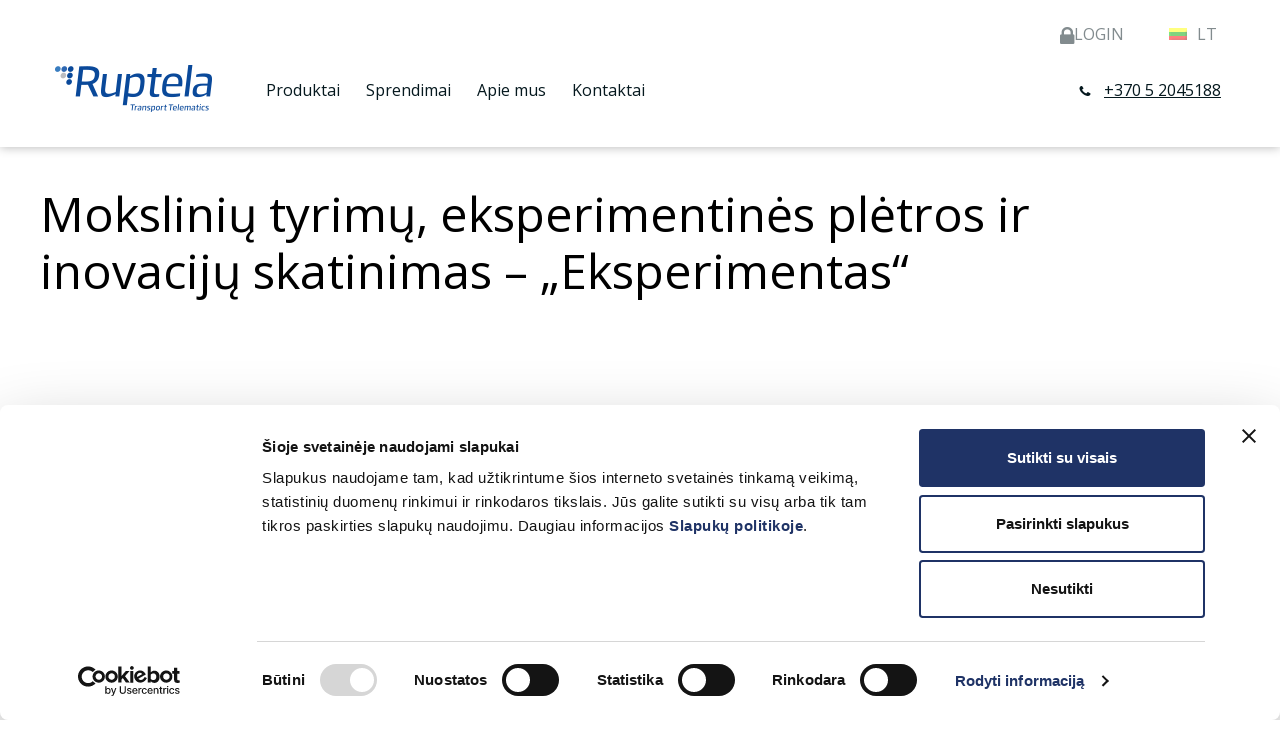

--- FILE ---
content_type: text/html; charset=UTF-8
request_url: https://www.ruptela.lt/priemone-eksperimentas/
body_size: 14757
content:

<!DOCTYPE html>

<html lang="lt-LT" prefix="og: https://ogp.me/ns#">

<head>
	<meta charset="utf-8">
	<meta http-equiv="X-UA-Compatible" content="IE=Edge">
	<meta name="format-detection" content="telephone=no">
	<meta name="viewport" content="width=device-width, initial-scale=1, maximum-scale=1">
	<link rel="alternate" hreflang="lt" href="https://www.ruptela.lt/priemone-eksperimentas/" />
<link rel="alternate" hreflang="x-default" href="https://www.ruptela.lt/priemone-eksperimentas/" />
<script id="Cookiebot" src="https://consent.cookiebot.com/uc.js" data-culture="LT" data-cbid="9509850f-b554-4e60-aab9-982ff4f4fde5" data-blockingmode="auto" type="62bb01b44f36047b96071937-text/javascript"></script>
<!-- Search Engine Optimization by Rank Math PRO - https://rankmath.com/ -->
<title>Mokslinių tyrimų, eksperimentinės plėtros ir inovacijų skatinimas - „Eksperimentas“ | Ruptela</title><link rel="preload" data-rocket-preload as="image" href="https://www.ruptela.lt/wp-content/uploads/2019/08/ESFIVP-I-1-810x405.jpg" imagesrcset="https://www.ruptela.lt/wp-content/uploads/2019/08/ESFIVP-I-1-810x405.jpg 810w, https://www.ruptela.lt/wp-content/uploads/2019/08/ESFIVP-I-1-300x150.jpg 300w, https://www.ruptela.lt/wp-content/uploads/2019/08/ESFIVP-I-1-768x384.jpg 768w" imagesizes="(max-width: 810px) 100vw, 810px" fetchpriority="high">
<meta name="description" content="Projekto metu planuojama sukurti inovatyvią transporto valdymo sistemą, kuri įgalins įmonėms sutaupyti finansų ne tik transporto kaštuose. Skaityti."/>
<meta name="robots" content="follow, index, max-snippet:-1, max-video-preview:-1, max-image-preview:large"/>
<link rel="canonical" href="https://www.ruptela.lt/priemone-eksperimentas/" />
<meta property="og:locale" content="lt_LT" />
<meta property="og:type" content="article" />
<meta property="og:title" content="Mokslinių tyrimų, eksperimentinės plėtros ir inovacijų skatinimas - „Eksperimentas“ | Ruptela" />
<meta property="og:description" content="Projekto metu planuojama sukurti inovatyvią transporto valdymo sistemą, kuri įgalins įmonėms sutaupyti finansų ne tik transporto kaštuose. Skaityti." />
<meta property="og:url" content="https://www.ruptela.lt/priemone-eksperimentas/" />
<meta property="og:site_name" content="Ruptela" />
<meta property="article:publisher" content="https://www.facebook.com/ruptela/" />
<meta property="article:section" content="ES projektai" />
<meta property="og:updated_time" content="2022-11-07T14:30:50+02:00" />
<meta property="og:image" content="https://www.ruptela.lt/wp-content/uploads/2020/06/1200x630-facebook.png" />
<meta property="og:image:secure_url" content="https://www.ruptela.lt/wp-content/uploads/2020/06/1200x630-facebook.png" />
<meta property="og:image:width" content="1200" />
<meta property="og:image:height" content="630" />
<meta property="og:image:alt" content="Mokslinių tyrimų, eksperimentinės plėtros ir inovacijų skatinimas &#8211; „Eksperimentas“" />
<meta property="og:image:type" content="image/png" />
<meta property="article:published_time" content="2020-12-11T11:15:11+02:00" />
<meta property="article:modified_time" content="2022-11-07T14:30:50+02:00" />
<meta name="twitter:card" content="summary_large_image" />
<meta name="twitter:title" content="Mokslinių tyrimų, eksperimentinės plėtros ir inovacijų skatinimas - „Eksperimentas“ | Ruptela" />
<meta name="twitter:description" content="Projekto metu planuojama sukurti inovatyvią transporto valdymo sistemą, kuri įgalins įmonėms sutaupyti finansų ne tik transporto kaštuose. Skaityti." />
<meta name="twitter:site" content="@ruptela" />
<meta name="twitter:creator" content="@ruptela" />
<meta name="twitter:image" content="https://www.ruptela.lt/wp-content/uploads/2020/06/1200x630-facebook.png" />
<meta name="twitter:label1" content="Written by" />
<meta name="twitter:data1" content="Hryhorii Probytiuk" />
<meta name="twitter:label2" content="Time to read" />
<meta name="twitter:data2" content="Less than a minute" />
<script type="application/ld+json" class="rank-math-schema-pro">{"@context":"https://schema.org","@graph":[{"@type":"Organization","@id":"https://www.ruptela.lt/#organization","name":"Ruptela","url":"https://www.ruptela.lt","sameAs":["https://www.facebook.com/ruptela/","https://twitter.com/ruptela"],"email":"info@ruptela.com","logo":{"@type":"ImageObject","@id":"https://www.ruptela.lt/#logo","url":"https://www.ruptela.com/wp-content/uploads/2020/02/Ruptela_logo_transp-2.png","contentUrl":"https://www.ruptela.com/wp-content/uploads/2020/02/Ruptela_logo_transp-2.png","caption":"Ruptela","inLanguage":"lt-LT","width":"8000","height":"3000"}},{"@type":"WebSite","@id":"https://www.ruptela.lt/#website","url":"https://www.ruptela.lt","name":"Ruptela","publisher":{"@id":"https://www.ruptela.lt/#organization"},"inLanguage":"lt-LT"},{"@type":"ImageObject","@id":"https://www.ruptela.lt/wp-content/uploads/2017/04/Ruptela-ES.png","url":"https://www.ruptela.lt/wp-content/uploads/2017/04/Ruptela-ES.png","width":"175","height":"175","inLanguage":"lt-LT"},{"@type":"WebPage","@id":"https://www.ruptela.lt/priemone-eksperimentas/#webpage","url":"https://www.ruptela.lt/priemone-eksperimentas/","name":"Mokslini\u0173 tyrim\u0173, eksperimentin\u0117s pl\u0117tros ir inovacij\u0173 skatinimas - \u201eEksperimentas\u201c | Ruptela","datePublished":"2020-12-11T11:15:11+02:00","dateModified":"2022-11-07T14:30:50+02:00","isPartOf":{"@id":"https://www.ruptela.lt/#website"},"primaryImageOfPage":{"@id":"https://www.ruptela.lt/wp-content/uploads/2017/04/Ruptela-ES.png"},"inLanguage":"lt-LT"},{"@type":"Person","@id":"https://www.ruptela.lt/priemone-eksperimentas/#author","name":"Hryhorii Probytiuk","image":{"@type":"ImageObject","@id":"https://secure.gravatar.com/avatar/3a31926494f1b026019308fc983928fa?s=96&amp;d=blank&amp;r=g","url":"https://secure.gravatar.com/avatar/3a31926494f1b026019308fc983928fa?s=96&amp;d=blank&amp;r=g","caption":"Hryhorii Probytiuk","inLanguage":"lt-LT"},"sameAs":["http://www.ruptela.com"],"worksFor":{"@id":"https://www.ruptela.lt/#organization"}},{"@type":"BlogPosting","headline":"Mokslini\u0173 tyrim\u0173, eksperimentin\u0117s pl\u0117tros ir inovacij\u0173 skatinimas - \u201eEksperimentas\u201c | Ruptela","datePublished":"2020-12-11T11:15:11+02:00","dateModified":"2022-11-07T14:30:50+02:00","author":{"@id":"https://www.ruptela.lt/priemone-eksperimentas/#author","name":"Hryhorii Probytiuk"},"publisher":{"@id":"https://www.ruptela.lt/#organization"},"description":"Projekto metu planuojama sukurti inovatyvi\u0105 transporto valdymo sistem\u0105, kuri \u012fgalins \u012fmon\u0117ms sutaupyti finans\u0173 ne tik transporto ka\u0161tuose. Skaityti.","name":"Mokslini\u0173 tyrim\u0173, eksperimentin\u0117s pl\u0117tros ir inovacij\u0173 skatinimas - \u201eEksperimentas\u201c | Ruptela","@id":"https://www.ruptela.lt/priemone-eksperimentas/#richSnippet","isPartOf":{"@id":"https://www.ruptela.lt/priemone-eksperimentas/#webpage"},"image":{"@id":"https://www.ruptela.lt/wp-content/uploads/2017/04/Ruptela-ES.png"},"inLanguage":"lt-LT","mainEntityOfPage":{"@id":"https://www.ruptela.lt/priemone-eksperimentas/#webpage"}}]}</script>
<!-- /Rank Math WordPress SEO plugin -->

<link rel='dns-prefetch' href='//fonts.googleapis.com' />
<link data-minify="1" rel='stylesheet' id='vc_extensions_cqbundle_adminicon-css' href='https://www.ruptela.lt/wp-content/cache/min/1/wp-content/plugins/vc-extensions-bundle/css/admin_icon.css?ver=1730893076' type='text/css' media='all' />
<style id='wp-emoji-styles-inline-css' type='text/css'>

	img.wp-smiley, img.emoji {
		display: inline !important;
		border: none !important;
		box-shadow: none !important;
		height: 1em !important;
		width: 1em !important;
		margin: 0 0.07em !important;
		vertical-align: -0.1em !important;
		background: none !important;
		padding: 0 !important;
	}
</style>
<link rel='stylesheet' id='wp-block-library-css' href='https://www.ruptela.lt/wp-includes/css/dist/block-library/style.min.css?ver=6.4.7' type='text/css' media='all' />
<style id='classic-theme-styles-inline-css' type='text/css'>
/*! This file is auto-generated */
.wp-block-button__link{color:#fff;background-color:#32373c;border-radius:9999px;box-shadow:none;text-decoration:none;padding:calc(.667em + 2px) calc(1.333em + 2px);font-size:1.125em}.wp-block-file__button{background:#32373c;color:#fff;text-decoration:none}
</style>
<style id='global-styles-inline-css' type='text/css'>
body{--wp--preset--color--black: #000000;--wp--preset--color--cyan-bluish-gray: #abb8c3;--wp--preset--color--white: #ffffff;--wp--preset--color--pale-pink: #f78da7;--wp--preset--color--vivid-red: #cf2e2e;--wp--preset--color--luminous-vivid-orange: #ff6900;--wp--preset--color--luminous-vivid-amber: #fcb900;--wp--preset--color--light-green-cyan: #7bdcb5;--wp--preset--color--vivid-green-cyan: #00d084;--wp--preset--color--pale-cyan-blue: #8ed1fc;--wp--preset--color--vivid-cyan-blue: #0693e3;--wp--preset--color--vivid-purple: #9b51e0;--wp--preset--gradient--vivid-cyan-blue-to-vivid-purple: linear-gradient(135deg,rgba(6,147,227,1) 0%,rgb(155,81,224) 100%);--wp--preset--gradient--light-green-cyan-to-vivid-green-cyan: linear-gradient(135deg,rgb(122,220,180) 0%,rgb(0,208,130) 100%);--wp--preset--gradient--luminous-vivid-amber-to-luminous-vivid-orange: linear-gradient(135deg,rgba(252,185,0,1) 0%,rgba(255,105,0,1) 100%);--wp--preset--gradient--luminous-vivid-orange-to-vivid-red: linear-gradient(135deg,rgba(255,105,0,1) 0%,rgb(207,46,46) 100%);--wp--preset--gradient--very-light-gray-to-cyan-bluish-gray: linear-gradient(135deg,rgb(238,238,238) 0%,rgb(169,184,195) 100%);--wp--preset--gradient--cool-to-warm-spectrum: linear-gradient(135deg,rgb(74,234,220) 0%,rgb(151,120,209) 20%,rgb(207,42,186) 40%,rgb(238,44,130) 60%,rgb(251,105,98) 80%,rgb(254,248,76) 100%);--wp--preset--gradient--blush-light-purple: linear-gradient(135deg,rgb(255,206,236) 0%,rgb(152,150,240) 100%);--wp--preset--gradient--blush-bordeaux: linear-gradient(135deg,rgb(254,205,165) 0%,rgb(254,45,45) 50%,rgb(107,0,62) 100%);--wp--preset--gradient--luminous-dusk: linear-gradient(135deg,rgb(255,203,112) 0%,rgb(199,81,192) 50%,rgb(65,88,208) 100%);--wp--preset--gradient--pale-ocean: linear-gradient(135deg,rgb(255,245,203) 0%,rgb(182,227,212) 50%,rgb(51,167,181) 100%);--wp--preset--gradient--electric-grass: linear-gradient(135deg,rgb(202,248,128) 0%,rgb(113,206,126) 100%);--wp--preset--gradient--midnight: linear-gradient(135deg,rgb(2,3,129) 0%,rgb(40,116,252) 100%);--wp--preset--font-size--small: 13px;--wp--preset--font-size--medium: 20px;--wp--preset--font-size--large: 36px;--wp--preset--font-size--x-large: 42px;--wp--preset--spacing--20: 0.44rem;--wp--preset--spacing--30: 0.67rem;--wp--preset--spacing--40: 1rem;--wp--preset--spacing--50: 1.5rem;--wp--preset--spacing--60: 2.25rem;--wp--preset--spacing--70: 3.38rem;--wp--preset--spacing--80: 5.06rem;--wp--preset--shadow--natural: 6px 6px 9px rgba(0, 0, 0, 0.2);--wp--preset--shadow--deep: 12px 12px 50px rgba(0, 0, 0, 0.4);--wp--preset--shadow--sharp: 6px 6px 0px rgba(0, 0, 0, 0.2);--wp--preset--shadow--outlined: 6px 6px 0px -3px rgba(255, 255, 255, 1), 6px 6px rgba(0, 0, 0, 1);--wp--preset--shadow--crisp: 6px 6px 0px rgba(0, 0, 0, 1);}:where(.is-layout-flex){gap: 0.5em;}:where(.is-layout-grid){gap: 0.5em;}body .is-layout-flow > .alignleft{float: left;margin-inline-start: 0;margin-inline-end: 2em;}body .is-layout-flow > .alignright{float: right;margin-inline-start: 2em;margin-inline-end: 0;}body .is-layout-flow > .aligncenter{margin-left: auto !important;margin-right: auto !important;}body .is-layout-constrained > .alignleft{float: left;margin-inline-start: 0;margin-inline-end: 2em;}body .is-layout-constrained > .alignright{float: right;margin-inline-start: 2em;margin-inline-end: 0;}body .is-layout-constrained > .aligncenter{margin-left: auto !important;margin-right: auto !important;}body .is-layout-constrained > :where(:not(.alignleft):not(.alignright):not(.alignfull)){max-width: var(--wp--style--global--content-size);margin-left: auto !important;margin-right: auto !important;}body .is-layout-constrained > .alignwide{max-width: var(--wp--style--global--wide-size);}body .is-layout-flex{display: flex;}body .is-layout-flex{flex-wrap: wrap;align-items: center;}body .is-layout-flex > *{margin: 0;}body .is-layout-grid{display: grid;}body .is-layout-grid > *{margin: 0;}:where(.wp-block-columns.is-layout-flex){gap: 2em;}:where(.wp-block-columns.is-layout-grid){gap: 2em;}:where(.wp-block-post-template.is-layout-flex){gap: 1.25em;}:where(.wp-block-post-template.is-layout-grid){gap: 1.25em;}.has-black-color{color: var(--wp--preset--color--black) !important;}.has-cyan-bluish-gray-color{color: var(--wp--preset--color--cyan-bluish-gray) !important;}.has-white-color{color: var(--wp--preset--color--white) !important;}.has-pale-pink-color{color: var(--wp--preset--color--pale-pink) !important;}.has-vivid-red-color{color: var(--wp--preset--color--vivid-red) !important;}.has-luminous-vivid-orange-color{color: var(--wp--preset--color--luminous-vivid-orange) !important;}.has-luminous-vivid-amber-color{color: var(--wp--preset--color--luminous-vivid-amber) !important;}.has-light-green-cyan-color{color: var(--wp--preset--color--light-green-cyan) !important;}.has-vivid-green-cyan-color{color: var(--wp--preset--color--vivid-green-cyan) !important;}.has-pale-cyan-blue-color{color: var(--wp--preset--color--pale-cyan-blue) !important;}.has-vivid-cyan-blue-color{color: var(--wp--preset--color--vivid-cyan-blue) !important;}.has-vivid-purple-color{color: var(--wp--preset--color--vivid-purple) !important;}.has-black-background-color{background-color: var(--wp--preset--color--black) !important;}.has-cyan-bluish-gray-background-color{background-color: var(--wp--preset--color--cyan-bluish-gray) !important;}.has-white-background-color{background-color: var(--wp--preset--color--white) !important;}.has-pale-pink-background-color{background-color: var(--wp--preset--color--pale-pink) !important;}.has-vivid-red-background-color{background-color: var(--wp--preset--color--vivid-red) !important;}.has-luminous-vivid-orange-background-color{background-color: var(--wp--preset--color--luminous-vivid-orange) !important;}.has-luminous-vivid-amber-background-color{background-color: var(--wp--preset--color--luminous-vivid-amber) !important;}.has-light-green-cyan-background-color{background-color: var(--wp--preset--color--light-green-cyan) !important;}.has-vivid-green-cyan-background-color{background-color: var(--wp--preset--color--vivid-green-cyan) !important;}.has-pale-cyan-blue-background-color{background-color: var(--wp--preset--color--pale-cyan-blue) !important;}.has-vivid-cyan-blue-background-color{background-color: var(--wp--preset--color--vivid-cyan-blue) !important;}.has-vivid-purple-background-color{background-color: var(--wp--preset--color--vivid-purple) !important;}.has-black-border-color{border-color: var(--wp--preset--color--black) !important;}.has-cyan-bluish-gray-border-color{border-color: var(--wp--preset--color--cyan-bluish-gray) !important;}.has-white-border-color{border-color: var(--wp--preset--color--white) !important;}.has-pale-pink-border-color{border-color: var(--wp--preset--color--pale-pink) !important;}.has-vivid-red-border-color{border-color: var(--wp--preset--color--vivid-red) !important;}.has-luminous-vivid-orange-border-color{border-color: var(--wp--preset--color--luminous-vivid-orange) !important;}.has-luminous-vivid-amber-border-color{border-color: var(--wp--preset--color--luminous-vivid-amber) !important;}.has-light-green-cyan-border-color{border-color: var(--wp--preset--color--light-green-cyan) !important;}.has-vivid-green-cyan-border-color{border-color: var(--wp--preset--color--vivid-green-cyan) !important;}.has-pale-cyan-blue-border-color{border-color: var(--wp--preset--color--pale-cyan-blue) !important;}.has-vivid-cyan-blue-border-color{border-color: var(--wp--preset--color--vivid-cyan-blue) !important;}.has-vivid-purple-border-color{border-color: var(--wp--preset--color--vivid-purple) !important;}.has-vivid-cyan-blue-to-vivid-purple-gradient-background{background: var(--wp--preset--gradient--vivid-cyan-blue-to-vivid-purple) !important;}.has-light-green-cyan-to-vivid-green-cyan-gradient-background{background: var(--wp--preset--gradient--light-green-cyan-to-vivid-green-cyan) !important;}.has-luminous-vivid-amber-to-luminous-vivid-orange-gradient-background{background: var(--wp--preset--gradient--luminous-vivid-amber-to-luminous-vivid-orange) !important;}.has-luminous-vivid-orange-to-vivid-red-gradient-background{background: var(--wp--preset--gradient--luminous-vivid-orange-to-vivid-red) !important;}.has-very-light-gray-to-cyan-bluish-gray-gradient-background{background: var(--wp--preset--gradient--very-light-gray-to-cyan-bluish-gray) !important;}.has-cool-to-warm-spectrum-gradient-background{background: var(--wp--preset--gradient--cool-to-warm-spectrum) !important;}.has-blush-light-purple-gradient-background{background: var(--wp--preset--gradient--blush-light-purple) !important;}.has-blush-bordeaux-gradient-background{background: var(--wp--preset--gradient--blush-bordeaux) !important;}.has-luminous-dusk-gradient-background{background: var(--wp--preset--gradient--luminous-dusk) !important;}.has-pale-ocean-gradient-background{background: var(--wp--preset--gradient--pale-ocean) !important;}.has-electric-grass-gradient-background{background: var(--wp--preset--gradient--electric-grass) !important;}.has-midnight-gradient-background{background: var(--wp--preset--gradient--midnight) !important;}.has-small-font-size{font-size: var(--wp--preset--font-size--small) !important;}.has-medium-font-size{font-size: var(--wp--preset--font-size--medium) !important;}.has-large-font-size{font-size: var(--wp--preset--font-size--large) !important;}.has-x-large-font-size{font-size: var(--wp--preset--font-size--x-large) !important;}
.wp-block-navigation a:where(:not(.wp-element-button)){color: inherit;}
:where(.wp-block-post-template.is-layout-flex){gap: 1.25em;}:where(.wp-block-post-template.is-layout-grid){gap: 1.25em;}
:where(.wp-block-columns.is-layout-flex){gap: 2em;}:where(.wp-block-columns.is-layout-grid){gap: 2em;}
.wp-block-pullquote{font-size: 1.5em;line-height: 1.6;}
</style>
<link rel='stylesheet' id='ruptela-jquery-ui.min-css' href='https://www.ruptela.lt/wp-content/themes/ruptela-v2/assets/css/jquery-ui.min.css?ver=v1.11.1' type='text/css' media='all' />
<link rel='stylesheet' id='ruptela-fancybox-css' href='https://www.ruptela.lt/wp-content/themes/ruptela-v2/assets/js/fancybox/jquery.fancybox.min.css?ver=v3.1.20' type='text/css' media='all' />
<link data-minify="1" rel='stylesheet' id='ruptela-owl-carousel-css' href='https://www.ruptela.lt/wp-content/cache/min/1/wp-content/themes/ruptela-v2/assets/js/owl-carousel/owl.carousel.css?ver=1730893076' type='text/css' media='all' />
<link data-minify="1" rel='stylesheet' id='ruptela-animate-css' href='https://www.ruptela.lt/wp-content/cache/min/1/wp-content/themes/ruptela-v2/assets/css/animate.css?ver=1730893076' type='text/css' media='all' />
<link data-minify="1" rel='stylesheet' id='ruptela-selectmenu.customized-css' href='https://www.ruptela.lt/wp-content/cache/min/1/wp-content/themes/ruptela-v2/assets/css/ui.selectmenu.customized.css?ver=1730893076' type='text/css' media='all' />
<link rel='stylesheet' id='ruptela-gf-opensans-css' href='//fonts.googleapis.com/css?family=Open+Sans%3A300%2C400%2C600%2C700%2C800&#038;display=swap&#038;subset=cyrillic%2Ccyrillic-ext%2Clatin-ext&#038;ver=6.4.7' type='text/css' media='all' />
<link data-minify="1" rel='stylesheet' id='ruptela-main-css' href='https://www.ruptela.lt/wp-content/cache/min/1/wp-content/themes/ruptela-v2/style.css?ver=1730893076' type='text/css' media='all' />
<link data-minify="1" rel='stylesheet' id='js_composer_front-css' href='https://www.ruptela.lt/wp-content/cache/min/1/wp-content/plugins/js_composer/assets/css/js_composer.min.css?ver=1730893082' type='text/css' media='all' />
<!--n2css--><!--n2js--><script type="62bb01b44f36047b96071937-text/javascript" id="wpml-cookie-js-extra">
/* <![CDATA[ */
var wpml_cookies = {"wp-wpml_current_language":{"value":"lt","expires":1,"path":"\/"}};
var wpml_cookies = {"wp-wpml_current_language":{"value":"lt","expires":1,"path":"\/"}};
/* ]]> */
</script>
<script type="62bb01b44f36047b96071937-text/javascript" src="https://www.ruptela.lt/wp-content/plugins/sitepress-multilingual-cms/res/js/cookies/language-cookie.js?ver=486900" id="wpml-cookie-js" defer="defer" data-wp-strategy="defer"></script>
<script type="62bb01b44f36047b96071937-text/javascript" src="https://www.ruptela.lt/wp-includes/js/jquery/jquery.min.js?ver=3.7.1" id="jquery-core-js"></script>
<script type="62bb01b44f36047b96071937-text/javascript" src="https://www.ruptela.lt/wp-includes/js/jquery/jquery-migrate.min.js?ver=3.4.1" id="jquery-migrate-js"></script>
<link rel="https://api.w.org/" href="https://www.ruptela.lt/wp-json/" /><link rel="alternate" type="application/json" href="https://www.ruptela.lt/wp-json/wp/v2/posts/28577" /><link rel="EditURI" type="application/rsd+xml" title="RSD" href="https://www.ruptela.lt/xmlrpc.php?rsd" />
<meta name="generator" content="WordPress 6.4.7" />
<link rel="alternate" type="application/json+oembed" href="https://www.ruptela.lt/wp-json/oembed/1.0/embed?url=https%3A%2F%2Fwww.ruptela.lt%2Fpriemone-eksperimentas%2F" />
<link rel="alternate" type="text/xml+oembed" href="https://www.ruptela.lt/wp-json/oembed/1.0/embed?url=https%3A%2F%2Fwww.ruptela.lt%2Fpriemone-eksperimentas%2F&#038;format=xml" />
<meta name="generator" content="WPML ver:4.8.6 stt:65,1,33,66,42,44,2,56;" />
<meta name="mpu-version" content="1.2.5" />		<!-- Google Tag Manager -->
		<script type="62bb01b44f36047b96071937-text/javascript">(function(w,d,s,l,i){w[l]=w[l]||[];w[l].push({'gtm.start':
		new Date().getTime(),event:'gtm.js'});var f=d.getElementsByTagName(s)[0],
		j=d.createElement(s),dl=l!='dataLayer'?'&l='+l:'';j.async=true;j.src=
		'https://www.googletagmanager.com/gtm.js?id='+i+dl;f.parentNode.insertBefore(j,f);
		})(window,document,'script','dataLayer','GTM-TLHVNGM');</script>
		<!-- End Google Tag Manager -->
	
	<script type="62bb01b44f36047b96071937-text/javascript">
		(function(){
			window.ldfdr = window.ldfdr || {};
			(function(d, s, ss, fs){
				fs = d.getElementsByTagName(s)[0];

				function ce(src){
				  var cs  = d.createElement(s);
				  cs.src = src;
				  setTimeout(function(){fs.parentNode.insertBefore(cs,fs)}, 1);
				}

				ce(ss);
			})(document, 'script', 'https://sc.lfeeder.com/lftracker_v1_DzLR5a5RnkY8BoQ2.js');
		})();
	</script>

	<meta name="generator" content="Powered by WPBakery Page Builder - drag and drop page builder for WordPress."/>
<link rel="icon" href="https://www.ruptela.lt/wp-content/uploads/2020/02/cropped-Ruptela_logo_transp-2-32x32.png" sizes="32x32" />
<link rel="icon" href="https://www.ruptela.lt/wp-content/uploads/2020/02/cropped-Ruptela_logo_transp-2-192x192.png" sizes="192x192" />
<link rel="apple-touch-icon" href="https://www.ruptela.lt/wp-content/uploads/2020/02/cropped-Ruptela_logo_transp-2-180x180.png" />
<meta name="msapplication-TileImage" content="https://www.ruptela.lt/wp-content/uploads/2020/02/cropped-Ruptela_logo_transp-2-270x270.png" />
		<style type="text/css" id="wp-custom-css">
			.image-mobile {
	display: none;
}

form.post-password-form {padding:200px}

.image-pc {
	display: block;
}

.page-id-18565 .inner-page-section.content-no-title {
	padding-top: 0;
}

html:not(.pre-sticky) .page-id-18565 .site-header .site-block {
	padding-top: 30px;
}

.page-id-18565 #hero {
	padding-top: 70px !important;
}


@media (min-width: 1024px) {
	.page-id-18565 #hero img {
		max-width: unset !important;
		width: 700px !important;
	}
}

@media (max-width: 476px) {
	.page-id-18565 .vc_custom_1584169589207 {
		margin-right: 0 !important;
	}
	
	.page-id-18565 .big-text p {
		font-size: 50px !important;
	}
}

@media (max-width: 1025px) {
	.page-id-18565 .gray-box h3 {
		text-align: left;
	}
	
	.page-id-18565 .gray-box h3 img {
		display: none;
	}
	
	.page-id-18565 .gray-box p br {
		display: none;
	}
}

@media (max-width: 769px) {
	.page-id-18565 #trace5-highlights p br {
		display: none;
	}
	
	.image-pc {
		display: none;
	}
	
	.image-mobile {
		display: block;
	}
	
	.page-id-18565 #fleet-application p br {
		display: none;
	}
	
	.page-id-18565 .gray-box .wpb_wrapper {
    padding: 30px 30px !important;
	}
}


@media (max-width: 769px) and (min-width: 760px) {
	.page-id-18565 .gray-box h3 {
		display: flex;
	}
	
	.page-id-18565 .hidmobile {
		display: none;
	}
	
	.page-id-18565 .gray-box .wpb_wrapper {
    padding: 30px 30px !important;
		min-height: 200px;
	}
	
	.page-id-18565 .gray-box h3 img {
		margin: 0;
		margin-right: 20px;
	}
	
	.page-id-18565 .gray-box {
/* 		min-height: 270px; */
	}
}






.gform_body .gf_no_label label {
    display: none!important;
}

.gform_body .gf_no_required label.gfield_label {
    display: none !important;
}

.gform_body label a {
	text-decoration:underline;
}

.gform_body label a:hover {
	text-decoration:none;
}

.gform_wrapper.gf_browser_chrome .gfield_checkbox li input, .gform_wrapper.gf_browser_chrome .gfield_checkbox li input[type=checkbox], .gform_wrapper.gf_browser_chrome .gfield_radio li input[type=radio] {
	margin-right:10px
}

.gform_wrapper input[type=checkbox] {
  transform: scale(1.2);
}

.page-id-18565 .row .main-content {padding-bottom:0px;}

.vc_toggle_title>h4 {
    display: inline;
    line-height: 20px;
    font-size: 16px;
    font-weight: 600;}
	
.vc_toggle_size_md.vc_toggle_default .vc_toggle_content, .vc_toggle_size_md.vc_toggle_default .vc_toggle_title {
    padding-left: 24.2px;
    background-color: #f2f2f2;
    padding-top: 15px;
    padding-bottom: 15px;
}

.vc_toggle .vc_toggle_content {
	margin-top:0px !important;
	background-color: #F5F5F5 !important;
	padding-right: 20px;
}

.gform_wrapper li.gf_list_inline ul.gfield_radio li {margin-right:15px !important;}

.gf_list_inline .gfield_radio li input[type=radio] {margin-right:5px !important;}

#contact-us .gform_wrapper select {border-radius: 5px;
    border: 1px solid #a7a7a7;
    padding: 4px !important;
    font-size: 0.8em!important; color:#000}

a#CybotCookiebotDialogBodyLevelButtonLevelOptinAllowallSelection {
border-radius: 5px !important;
    border: 1px solid #ccc !important;
    padding: 8px 10px !important;
    background-color: #fff !important;
    color: #999999 !important;}

a#CybotCookiebotDialogBodyLevelButtonLevelOptinAllowAll {
    border-radius: 5px !important;
    border: 1px solid #32CD32 !important;
    padding: 8px 10px !important;
    background-color: #32CD32 !important;
    color: #fff !important;}

a#CybotCookiebotDialogBodyLevelButtonLevelOptinAllowAll:hover {
    background-color: #006400 !important;
border: 1px solid #006400 !important;}

#gform_wrapper_128 .gform_footer {text-align:center}

h2.gform_submission_error {color:#ffffff !important;}
.vc_row[id="lead-form"] {
	overflow: hidden;
}		</style>
		<noscript><style> .wpb_animate_when_almost_visible { opacity: 1; }</style></noscript>	<meta name="facebook-domain-verification" content="hauax3k3c0dzpxegourcz3nza7ojjl" />
	<meta name="google-site-verification" content="">
	<meta name="verify-paysera" content="a6ab92c0db16c3b39834eb5ace374de3">
	<meta name="google-site-verification" content="DhquMEZTDlcmJsRv5yZZgFxS5lJCW3Rsu8gk2Ffyg9o" />
	
		
<!-- Start of ruptela Zendesk Widget script -->
<script id="ze-snippet" src="https://static.zdassets.com/ekr/snippet.js?key=3ee9be00-af5d-4045-96d9-afcf41c0dc36" type="62bb01b44f36047b96071937-text/javascript"> </script>
<!-- End of ruptela Zendesk Widget script -->

	
	</head>

<body class="post-template post-template-page-fullwidth post-template-page-fullwidth-php single single-post postid-28577 single-format-standard wpb-js-composer js-comp-ver-6.7.0 vc_responsive">
	
	<!-- Google Tag Manager (noscript) -->
	<noscript><iframe src="https://www.googletagmanager.com/ns.html?id=GTM-TLHVNGM"
	height="0" width="0" style="display:none;visibility:hidden"></iframe></noscript>
	<!-- End Google Tag Manager (noscript) -->

	
	
	<div id="fb-root"></div>
	<script type="62bb01b44f36047b96071937-text/javascript">
		(function(d, s, id) {
		var js, fjs = d.getElementsByTagName(s)[0];
		if (d.getElementById(id)) return;
		js = d.createElement(s); js.id = id;
		js.src = "//connect.facebook.net/lt_LT/sdk.js#xfbml=1&version=v2.5&appId=1699994276881271";
		fjs.parentNode.insertBefore(js, fjs);
		}(document, 'script', 'facebook-jssdk'));
	</script>

	<script type="62bb01b44f36047b96071937-text/javascript">
		window.___gcfg = {
			lang: 'lt_LT',
			parsetags: 'onload'
		};
	</script>

	<script src="https://apis.google.com/js/platform.js" async defer type="62bb01b44f36047b96071937-text/javascript"></script>
	<script src="//platform.linkedin.com/in.js" type="62bb01b44f36047b96071937-text/javascript"> lang: lt_LT</script>

	<div class="site">
		<header class="site-header inner-header">
			<div class="site-block clearfix">
				<div class="header-top clearfix">
					                                
<ul class="menu language-selector">
    <li class="current-language"><img src="https://www.ruptela.lt/wp-content/plugins/sitepress-multilingual-cms/res/flags/lt.png"/>LT <!-- <i class="icon-location"></i> -->
        <ul class="language-selector-submenu">
                                                 <li><a href="https://www.ruptela.com/">
                <img src="https://www.ruptela.lt/wp-content/plugins/sitepress-multilingual-cms/res/flags/en.png"/>EN</a>
            </li>
                                                 <li><a href="https://www.ruptela.es/">
                <img src="https://www.ruptela.lt/wp-content/plugins/sitepress-multilingual-cms/res/flags/es.png"/>ES</a>
            </li>
                                                 <li><a href="https://www.ruptela.lt/">
                <img src="https://www.ruptela.lt/wp-content/plugins/sitepress-multilingual-cms/res/flags/lt.png"/>LT</a>
            </li>
                                                 <li><a href="https://www.ruptela.pl/">
                <img src="https://www.ruptela.lt/wp-content/plugins/sitepress-multilingual-cms/res/flags/pl.png"/>PL</a>
            </li>
                                                 <li><a href="https://www.ruptela.com.br/">
                <img src="https://www.ruptela.lt/wp-content/plugins/sitepress-multilingual-cms/res/flags/pt-br.png"/>BR</a>
            </li>
                                                 <li><a href="https://www.ruptela.ua/">
                <img src="https://www.ruptela.lt/wp-content/plugins/sitepress-multilingual-cms/res/flags/uk.png"/>UA</a>
            </li>
                                                             <li><a href="https://www.ruptela.mx/">
                <img src="https://www.ruptela.lt/wp-content/uploads/flags/mx.png"/>MX</a>
            </li>
                    </ul>
    </li>
</ul>					<ul class="login-menu">
						<li class="user-login fr">Login<i class="icon-lock"></i>
							<ul class="login-menu-submenu">
								<li><a href="https://track2.ruptela.lt/#/login">TrustTrack</a></li>
							</ul>
						</li>
					</ul>
				</div>
				<div class="header-bottom clearfix">
					<a href="https://www.ruptela.lt" class="main-logo fl">
													<img src="https://www.ruptela.lt/wp-content/themes/ruptela-v2/assets/img/main-logo-blue.png" alt="ruptela-logo-blue">
											</a>
					<ul id="menu-lt-main-menu" class="menu main-menu clearfix fl"><li class="mobile-appended">			                                
<ul class="menu language-selector">
    <li class="current-language"><img src="https://www.ruptela.lt/wp-content/plugins/sitepress-multilingual-cms/res/flags/lt.png"/>LT <!-- <i class="icon-location"></i> -->
        <ul class="language-selector-submenu">
                                                 <li><a href="https://www.ruptela.com/">
                <img src="https://www.ruptela.lt/wp-content/plugins/sitepress-multilingual-cms/res/flags/en.png"/>EN</a>
            </li>
                                                 <li><a href="https://www.ruptela.es/">
                <img src="https://www.ruptela.lt/wp-content/plugins/sitepress-multilingual-cms/res/flags/es.png"/>ES</a>
            </li>
                                                 <li><a href="https://www.ruptela.lt/">
                <img src="https://www.ruptela.lt/wp-content/plugins/sitepress-multilingual-cms/res/flags/lt.png"/>LT</a>
            </li>
                                                 <li><a href="https://www.ruptela.pl/">
                <img src="https://www.ruptela.lt/wp-content/plugins/sitepress-multilingual-cms/res/flags/pl.png"/>PL</a>
            </li>
                                                 <li><a href="https://www.ruptela.com.br/">
                <img src="https://www.ruptela.lt/wp-content/plugins/sitepress-multilingual-cms/res/flags/pt-br.png"/>BR</a>
            </li>
                                                 <li><a href="https://www.ruptela.ua/">
                <img src="https://www.ruptela.lt/wp-content/plugins/sitepress-multilingual-cms/res/flags/uk.png"/>UA</a>
            </li>
                                                             <li><a href="https://www.ruptela.mx/">
                <img src="https://www.ruptela.lt/wp-content/uploads/flags/mx.png"/>MX</a>
            </li>
                    </ul>
    </li>
</ul>			<a href="tel: +370 5 2045188">
				+370 5 2045188			</a>
					</li><li id="menu-item-5208" class="menu-item menu-item-type-post_type menu-item-object-page menu-item-has-children menu-item-5208"><a href="https://www.ruptela.lt/produktai/">Produktai</a>
<ul class="sub-menu">
	<li id="menu-item-5451" class="menu-item menu-item-type-custom menu-item-object-custom menu-item-5451"><a href="https://www.ruptela.lt/produktai/trusttrack/">TrustTrack &#8211; GPS kontrolės sistema</a></li>
	<li id="menu-item-5452" class="menu-item menu-item-type-custom menu-item-object-custom menu-item-5452"><a href="https://www.ruptela.lt/produktai/#GPS-sekimo-renginiai">GPS sekimo įrenginiai</a></li>
	<li id="menu-item-5453" class="menu-item menu-item-type-custom menu-item-object-custom menu-item-5453"><a href="https://www.ruptela.lt/produktai/#Priedai">Priedai</a></li>
</ul>
</li>
<li id="menu-item-5207" class="menu-item menu-item-type-post_type menu-item-object-page menu-item-has-children menu-item-5207"><a href="https://www.ruptela.lt/sprendimai/">Sprendimai</a>
<ul class="sub-menu">
	<li id="menu-item-5232" class="menu-item menu-item-type-post_type menu-item-object-page menu-item-5232"><a href="https://www.ruptela.lt/sprendimai/transporto-stebejimas-ir-kontrole/">Transporto stebėjimas ir kontrolė</a></li>
	<li id="menu-item-22611" class="menu-item menu-item-type-post_type menu-item-object-page menu-item-22611"><a href="https://www.ruptela.lt/sprendimai/trusttrack-uzduociu-ir-marsrutu-planavimas/">Užduočių ir maršrutų planavimas</a></li>
	<li id="menu-item-5231" class="menu-item menu-item-type-post_type menu-item-object-page menu-item-5231"><a href="https://www.ruptela.lt/sprendimai/degalu-stebejimas-ir-kontrole/">Degalų stebėjimas ir kontrolė</a></li>
	<li id="menu-item-5229" class="menu-item menu-item-type-post_type menu-item-object-page menu-item-5229"><a href="https://www.ruptela.lt/sprendimai/tachografo-failu-atsiuntimas/">Tachografo failų atsiuntimas</a></li>
	<li id="menu-item-5227" class="menu-item menu-item-type-post_type menu-item-object-page menu-item-5227"><a href="https://www.ruptela.lt/sprendimai/transporto-priemones-ir-krovinio-saugumas/">Transporto priemonės ir krovinio saugumas</a></li>
	<li id="menu-item-35375" class="menu-item menu-item-type-post_type menu-item-object-page menu-item-35375"><a href="https://www.ruptela.lt/sprendimai/kroviniu-ir-priekabu-sekimas/">Krovinių ir priekabų sekimas</a></li>
	<li id="menu-item-39237" class="menu-item menu-item-type-post_type menu-item-object-page menu-item-39237"><a href="https://www.ruptela.lt/sprendimai/eco-drive-sprendimas/">Ekonomiškas vairavimas</a></li>
</ul>
</li>
<li id="menu-item-5206" class="menu-item menu-item-type-post_type menu-item-object-page menu-item-has-children menu-item-5206"><a href="https://www.ruptela.lt/apie-mus/">Apie mus</a>
<ul class="sub-menu">
	<li id="menu-item-70955" class="menu-item menu-item-type-custom menu-item-object-custom menu-item-70955"><a href="https://ruptela.com/career/">Karjera</a></li>
	<li id="menu-item-5210" class="menu-item menu-item-type-post_type menu-item-object-page current_page_parent menu-item-5210"><a href="https://www.ruptela.lt/aktualijos/">Naujienos</a></li>
	<li id="menu-item-28584" class="menu-item menu-item-type-custom menu-item-object-custom menu-item-28584"><a href="https://www.ruptela.lt/category/es-projektai/">ES Projektai</a></li>
	<li id="menu-item-5237" class="menu-item menu-item-type-post_type menu-item-object-page menu-item-5237"><a href="https://www.ruptela.lt/pasiekimai/">Pasiekimai</a></li>
</ul>
</li>
<li id="menu-item-5209" class="menu-item menu-item-type-post_type menu-item-object-page menu-item-5209"><a href="https://www.ruptela.lt/kontaktai/">Kontaktai</a></li>
</ul>					<a href="#" class="toggle-mobile-menu fr"><i class="icon-menu"></i></a>
				<p class="contact-phone fr">
					<a href="tel: +370 5 2045188">
						+370 5 2045188<i class="icon-phone"></i>
					</a>
									</p><a href="https://www.ruptela.lt/suzinokite-daugiau/" class="btn-primary fr">GAUKITE PASIŪLYMĄ</a>
				</div>
			</div>
		</header>
	<section class="inner-page-section ">
		<div class="site-block">
			<div class="row">
									<div class="col-4-of-4 main-content fl">
													<h1  class="page-title">Mokslinių tyrimų, eksperimentinės plėtros ir inovacijų skatinimas &#8211; „Eksperimentas“</h1>
												<div class="simple-content">
							<div class="vc_row wpb_row vc_row-fluid"><div class="wpb_column vc_column_container vc_col-sm-12"><div class="vc_column-inner"><div class="wpb_wrapper">
	<div  class="wpb_single_image wpb_content_element vc_align_center">
		
		<figure class="wpb_wrapper vc_figure">
			<div class="vc_single_image-wrapper   vc_box_border_grey"><img fetchpriority="high" decoding="async" width="810" height="405" src="https://www.ruptela.lt/wp-content/uploads/2019/08/ESFIVP-I-1-810x405.jpg" class="vc_single_image-img attachment-large" alt="ES projektai" srcset="https://www.ruptela.lt/wp-content/uploads/2019/08/ESFIVP-I-1-810x405.jpg 810w, https://www.ruptela.lt/wp-content/uploads/2019/08/ESFIVP-I-1-300x150.jpg 300w, https://www.ruptela.lt/wp-content/uploads/2019/08/ESFIVP-I-1-768x384.jpg 768w" sizes="(max-width: 810px) 100vw, 810px" title="Mokslinių tyrimų, eksperimentinės plėtros ir inovacijų skatinimas - „Eksperimentas“ 1"></div>
		</figure>
	</div>

	<div class="wpb_text_column wpb_content_element " >
		<div class="wpb_wrapper">
			<p><strong>UAB „Ruptela“ įgyvendina dalinai Europos Sąjungos lėšomis finansuojamą projektą.</strong><span id="more-28577"></span></p>
<p>UAB „Ruptela“ šiuo metu įgyvendina Europos Sąjungos finansuojamą projektą „Inovatyvios transporto valdymo sistemos sukūrimas“ Nr. 01.2.1-LVPA-K-856-01-0151 (toliau – projektas).</p>
<p>Projekto metu planuojama sukurti inovatyvią transporto valdymo sistemą, kuri įgalins įmonėms sutaupyti finansų ne tik transporto kaštuose (kuras, nusidėvėjimas, pristatymo laikas, vartotojų pasitenkinimas), bet ir sutaupyti finansų žmogiškuosiuose ištekliuose. Įgyvendinamas projektas leis bendrovei į rinką pristatyti paklausius didelės pridėtinės vertės produktus, taip didinant įmonių pajamas ir produktyvumą.</p>
<p>Šis Projektas iš dalies finansuojamas Europos regioninės plėtros fondo lėšomis pagal 2014–2020 metų Europos Sąjungos fondų investicijų veiksmų programos 1 prioriteto „Mokslinių tyrimų, eksperimentinės plėtros ir inovacijų skatinimas“ Nr. 01.2.1-LVPA-K-856 priemonę „Eksperimentas“.</p>
<p>Bendra projekto vertė siekia 2 259 541,59 Eur., iš kurių 1 190 863,49 Eur. sudaro Europos regioninės plėtros fondo lėšos, o likusi dalis – įmonės nuosavas indėlis. Projekto veiklos pradėtos įgyvendinti 2020 m. vasario mėn., o planuojama pabaiga – 2022 m. birželį.</p>

		</div>
	</div>
</div></div></div></div>
						</div>
						<!--div class="page-social-links"><img src="https://www.ruptela.lt/wp-content/themes/ruptela-v2/assets/img/social-items.png"></div-->
					</div>
							</div>
		</div>
	</section>
				<section class="mailchimp-subscribe">
    <form class="newsletter-form">
        <div class="newsletter-form__content">
            <p><strong>Naujienlaiškio</strong> prenumerata</p>
        </div>
        <div class="form-row">
            <input type="checkbox" value="agreed" id="mailchimp-consent" name="consent"><label for="mailchimp-consent">Aš sutinku gauti UAB “Ruptela” naujienlaiškį</label><br><br>
            <input type="text" name="email" placeholder=""><button type="submit" class="btn-secondary has-icon">Prenumeruoti <i class="icon-arrow-right"></i></button>
            <input type="hidden" name="processor" value="mailerlite"/>
            <input type="hidden" name="lang" value="lt"/>
            <div class="ajax-response"></div>
        </div>
    </form>
</section>	
		<footer class="site-footer">
			<div class="footer-top">
				<div class="site-block">
					<div class="row">
													<div id="nav_menu-3" class="col col-1-of-5"><div class="h4 widget-title">Sprendimai</div><div class="menu-lt-footer-sprendimai-container"><ul id="menu-lt-footer-sprendimai" class="menu"><li id="menu-item-27588" class="menu-item menu-item-type-post_type menu-item-object-page menu-item-27588"><a href="https://www.ruptela.lt/sprendimai/transporto-stebejimas-ir-kontrole/">Transporto stebėjimas ir kontrolė</a></li>
<li id="menu-item-27593" class="menu-item menu-item-type-post_type menu-item-object-page menu-item-27593"><a href="https://www.ruptela.lt/sprendimai/trusttrack-uzduociu-ir-marsrutu-planavimas/">Užduočių ir maršrutų planavimas</a></li>
<li id="menu-item-27591" class="menu-item menu-item-type-post_type menu-item-object-page menu-item-27591"><a href="https://www.ruptela.lt/sprendimai/tachografo-failu-atsiuntimas/">Tachografo failų atsiuntimas</a></li>
<li id="menu-item-27589" class="menu-item menu-item-type-post_type menu-item-object-page menu-item-27589"><a href="https://www.ruptela.lt/sprendimai/degalu-stebejimas-ir-kontrole/">Degalų stebėjimas ir kontrolė</a></li>
<li id="menu-item-27592" class="menu-item menu-item-type-post_type menu-item-object-page menu-item-27592"><a href="https://www.ruptela.lt/sprendimai/transporto-priemones-ir-krovinio-saugumas/">Transporto priemonės ir krovinio saugumas</a></li>
<li id="menu-item-39260" class="menu-item menu-item-type-post_type menu-item-object-page menu-item-39260"><a href="https://www.ruptela.lt/sprendimai/eco-drive-sprendimas/">Ekonomiškas vairavimas</a></li>
</ul></div></div><div id="nav_menu-6" class="col col-1-of-5"><div class="h4 widget-title">Produktai</div><div class="menu-lt-footer-produktai-container"><ul id="menu-lt-footer-produktai" class="menu"><li id="menu-item-27585" class="menu-item menu-item-type-custom menu-item-object-custom menu-item-27585"><a href="https://www.ruptela.lt/product/trusttrack/">TrustTrack &#8211; GPS kontrolės sistema</a></li>
<li id="menu-item-27586" class="menu-item menu-item-type-custom menu-item-object-custom menu-item-27586"><a href="https://www.ruptela.lt/produktai/#GPS-sekimo-renginiai">GPS sekimo įrenginiai</a></li>
<li id="menu-item-27587" class="menu-item menu-item-type-custom menu-item-object-custom menu-item-27587"><a href="https://www.ruptela.lt/produktai/#Priedai">Priedai</a></li>
</ul></div></div><div id="nav_menu-4" class="col col-1-of-5"><div class="h4 widget-title">Apie mus</div><div class="menu-lt-footer-apie-container"><ul id="menu-lt-footer-apie" class="menu"><li id="menu-item-7320" class="menu-item menu-item-type-post_type menu-item-object-page menu-item-7320"><a href="https://www.ruptela.lt/apie-mus/">Apie mus</a></li>
<li id="menu-item-70956" class="menu-item menu-item-type-custom menu-item-object-custom menu-item-70956"><a href="https://ruptela.com/career/">Karjera</a></li>
<li id="menu-item-7321" class="menu-item menu-item-type-post_type menu-item-object-page menu-item-7321"><a href="https://www.ruptela.lt/kontaktai/">Kontaktai</a></li>
<li id="menu-item-7319" class="menu-item menu-item-type-post_type menu-item-object-page menu-item-7319"><a href="https://www.ruptela.lt/pasiekimai/">Pasiekimai</a></li>
<li id="menu-item-30357" class="menu-item menu-item-type-post_type menu-item-object-page menu-item-30357"><a href="https://www.ruptela.lt/duomenu-apsauga/">Duomenų Apsauga</a></li>
<li id="menu-item-60952" class="menu-item menu-item-type-post_type menu-item-object-page menu-item-60952"><a href="https://www.ruptela.lt/privatumo-politika/">Privatumo politika</a></li>
</ul></div></div><div id="custom_html-3" class="widget_text col col-1-of-5"><div class="h4 widget-title">Susisiekite</div><div class="textwidget custom-html-widget">					<ul class="menu footer-links">
						<li><a href="tel:+37052045188">+370 5 2045188</a></li>
						<li><a href="/cdn-cgi/l/email-protection#8ee7e0e8e1cefcfbfefaebe2efa0ede1e3"><span class="__cf_email__" data-cfemail="ef86818980af9d9a9f9b8a838ec18c8082">[email&#160;protected]</span></a></li>
						</ul>
						<ul class="menu footer-social-menu clearfix">
						<li><a target="_blank" rel="nofollow noopener" href="https://www.linkedin.com/company/ruptela"><i class="icon-linkedin"></i></a></li>
						<li><a target="_blank" rel="nofollow noopener" href="https://www.facebook.com/ruptela/"><i class="icon-facebook"></i></a></li>
						</ul></div></div>											</div>
				</div>
				<div class="site-block">
					<div class="row">
											</div>
				</div>

			</div>
			<div class="footer-bottom">
				<div class="site-block clearfix">
				<!--div class="footer-social-items fl"><img src="https://www.ruptela.lt/wp-content/themes/ruptela-v2/assets/img/social-items.png"></div-->
				<p class="copyrights fl">© RUPTELA 2025. ALL RIGHTS RESERVED.</p>
				</div>
			</div>
		</footer>
	</div>

	
	<script data-cfasync="false" src="/cdn-cgi/scripts/5c5dd728/cloudflare-static/email-decode.min.js"></script><script data-cfasync="false">
  document.onreadystatechange = function () {
    if (document.readyState == "complete") {
      var logout_link = document.querySelectorAll('a[href*="wp-login.php?action=logout"]');
      if (logout_link) {
        for(var i=0; i < logout_link.length; i++) {
          logout_link[i].addEventListener( "click", function() {
            Intercom('shutdown');
          });
        }
      }
    }
  };
</script>
<script data-cfasync="false">
  window.intercomSettings = {"app_id":"nad43ew1","language_override":"lt","installation_type":"wordpress"};
</script>
<script data-cfasync="false">(function(){var w=window;var ic=w.Intercom;if(typeof ic==="function"){ic('reattach_activator');ic('update',w.intercomSettings);}else{var d=document;var i=function(){i.c(arguments);};i.q=[];i.c=function(args){i.q.push(args);};w.Intercom=i;var l=function(){var s=d.createElement('script');s.type='text/javascript';s.async=true;s.src='https://widget.intercom.io/widget/nad43ew1';var x=d.getElementsByTagName('script')[0];x.parentNode.insertBefore(s, x);};if(document.readyState==='complete'){l();}else if(w.attachEvent){w.attachEvent('onload',l);}else{w.addEventListener('load',l,false);}}})()</script>
<script data-cfasync="false">
  (function(w,i,s,e){window[w]=window[w]||function(){(window[w].q=window[w].q||[]).push(arguments)};window[w].l=Date.now();s=document.createElement('script');e=document.getElementsByTagName('script')[0];s.defer=1;s.src=i;e.parentNode.insertBefore(s, e)})
  ('wisepops', '//wisepops.net/loader.js?v=2&h=ZNJdQrK7pM');
</script>
	<script type="62bb01b44f36047b96071937-text/javascript">
		function getParam(p) {
			var match = RegExp('[?&]' + p + '=([^&]*)').exec(window.location.search);
			return match && decodeURIComponent(match[1].replace(/\+/g, ' '));
		}

		function getExpiryRecord(value) {
			var expiryPeriod = 90 * 24 * 60 * 60 * 1000; // 90 day expiry in milliseconds

			var expiryDate = new Date().getTime() + expiryPeriod;
			return {
				value: value,
				expiryDate: expiryDate
			};
		}

		function addGclid() {
			var gclidParam = getParam('gclid');
			var gclidFormFields = ['#gform_fields_2 #input_2_15', '#gform_fields_102 #input_102_13']; // all possible gclid form field ids here
			var gclidRecord = null;
			var currGclidFormField;

			var gclsrcParam = getParam('gclsrc');
			var isGclsrcValid = !gclsrcParam || gclsrcParam.indexOf('aw') !== -1;

			gclidFormFields.forEach(function (field) {
				var hiddenField = document.querySelectorAll(field);
				if (hiddenField.length > 0) {
					console.log(hiddenField);
					currGclidFormField = document.querySelectorAll(field)[0];
				}
			});
			
			if (gclidParam && isGclsrcValid) {
				gclidRecord = getExpiryRecord(gclidParam);
				localStorage.setItem('gclid', JSON.stringify(gclidRecord));
			}

			var gclid = gclidRecord || JSON.parse(localStorage.getItem('gclid'));
			var isGclidValid = gclid && new Date().getTime() < gclid.expiryDate;

			if (currGclidFormField && isGclidValid) {
				currGclidFormField.value = gclid.value;
			}
		}

		window.addEventListener('load', addGclid);
 	</script>
	<script type="62bb01b44f36047b96071937-text/javascript" id="rocket-browser-checker-js-after">
/* <![CDATA[ */
"use strict";var _createClass=function(){function defineProperties(target,props){for(var i=0;i<props.length;i++){var descriptor=props[i];descriptor.enumerable=descriptor.enumerable||!1,descriptor.configurable=!0,"value"in descriptor&&(descriptor.writable=!0),Object.defineProperty(target,descriptor.key,descriptor)}}return function(Constructor,protoProps,staticProps){return protoProps&&defineProperties(Constructor.prototype,protoProps),staticProps&&defineProperties(Constructor,staticProps),Constructor}}();function _classCallCheck(instance,Constructor){if(!(instance instanceof Constructor))throw new TypeError("Cannot call a class as a function")}var RocketBrowserCompatibilityChecker=function(){function RocketBrowserCompatibilityChecker(options){_classCallCheck(this,RocketBrowserCompatibilityChecker),this.passiveSupported=!1,this._checkPassiveOption(this),this.options=!!this.passiveSupported&&options}return _createClass(RocketBrowserCompatibilityChecker,[{key:"_checkPassiveOption",value:function(self){try{var options={get passive(){return!(self.passiveSupported=!0)}};window.addEventListener("test",null,options),window.removeEventListener("test",null,options)}catch(err){self.passiveSupported=!1}}},{key:"initRequestIdleCallback",value:function(){!1 in window&&(window.requestIdleCallback=function(cb){var start=Date.now();return setTimeout(function(){cb({didTimeout:!1,timeRemaining:function(){return Math.max(0,50-(Date.now()-start))}})},1)}),!1 in window&&(window.cancelIdleCallback=function(id){return clearTimeout(id)})}},{key:"isDataSaverModeOn",value:function(){return"connection"in navigator&&!0===navigator.connection.saveData}},{key:"supportsLinkPrefetch",value:function(){var elem=document.createElement("link");return elem.relList&&elem.relList.supports&&elem.relList.supports("prefetch")&&window.IntersectionObserver&&"isIntersecting"in IntersectionObserverEntry.prototype}},{key:"isSlowConnection",value:function(){return"connection"in navigator&&"effectiveType"in navigator.connection&&("2g"===navigator.connection.effectiveType||"slow-2g"===navigator.connection.effectiveType)}}]),RocketBrowserCompatibilityChecker}();
/* ]]> */
</script>
<script type="62bb01b44f36047b96071937-text/javascript" id="rocket-preload-links-js-extra">
/* <![CDATA[ */
var RocketPreloadLinksConfig = {"excludeUris":"\/(?:.+\/)?feed(?:\/(?:.+\/?)?)?$|\/(?:.+\/)?embed\/|\/(index.php\/)?(.*)wp-json(\/.*|$)|\/refer\/|\/go\/|\/recommend\/|\/recommends\/","usesTrailingSlash":"1","imageExt":"jpg|jpeg|gif|png|tiff|bmp|webp|avif|pdf|doc|docx|xls|xlsx|php","fileExt":"jpg|jpeg|gif|png|tiff|bmp|webp|avif|pdf|doc|docx|xls|xlsx|php|html|htm","siteUrl":"https:\/\/www.ruptela.lt","onHoverDelay":"100","rateThrottle":"3"};
/* ]]> */
</script>
<script type="62bb01b44f36047b96071937-text/javascript" id="rocket-preload-links-js-after">
/* <![CDATA[ */
(function() {
"use strict";var r="function"==typeof Symbol&&"symbol"==typeof Symbol.iterator?function(e){return typeof e}:function(e){return e&&"function"==typeof Symbol&&e.constructor===Symbol&&e!==Symbol.prototype?"symbol":typeof e},e=function(){function i(e,t){for(var n=0;n<t.length;n++){var i=t[n];i.enumerable=i.enumerable||!1,i.configurable=!0,"value"in i&&(i.writable=!0),Object.defineProperty(e,i.key,i)}}return function(e,t,n){return t&&i(e.prototype,t),n&&i(e,n),e}}();function i(e,t){if(!(e instanceof t))throw new TypeError("Cannot call a class as a function")}var t=function(){function n(e,t){i(this,n),this.browser=e,this.config=t,this.options=this.browser.options,this.prefetched=new Set,this.eventTime=null,this.threshold=1111,this.numOnHover=0}return e(n,[{key:"init",value:function(){!this.browser.supportsLinkPrefetch()||this.browser.isDataSaverModeOn()||this.browser.isSlowConnection()||(this.regex={excludeUris:RegExp(this.config.excludeUris,"i"),images:RegExp(".("+this.config.imageExt+")$","i"),fileExt:RegExp(".("+this.config.fileExt+")$","i")},this._initListeners(this))}},{key:"_initListeners",value:function(e){-1<this.config.onHoverDelay&&document.addEventListener("mouseover",e.listener.bind(e),e.listenerOptions),document.addEventListener("mousedown",e.listener.bind(e),e.listenerOptions),document.addEventListener("touchstart",e.listener.bind(e),e.listenerOptions)}},{key:"listener",value:function(e){var t=e.target.closest("a"),n=this._prepareUrl(t);if(null!==n)switch(e.type){case"mousedown":case"touchstart":this._addPrefetchLink(n);break;case"mouseover":this._earlyPrefetch(t,n,"mouseout")}}},{key:"_earlyPrefetch",value:function(t,e,n){var i=this,r=setTimeout(function(){if(r=null,0===i.numOnHover)setTimeout(function(){return i.numOnHover=0},1e3);else if(i.numOnHover>i.config.rateThrottle)return;i.numOnHover++,i._addPrefetchLink(e)},this.config.onHoverDelay);t.addEventListener(n,function e(){t.removeEventListener(n,e,{passive:!0}),null!==r&&(clearTimeout(r),r=null)},{passive:!0})}},{key:"_addPrefetchLink",value:function(i){return this.prefetched.add(i.href),new Promise(function(e,t){var n=document.createElement("link");n.rel="prefetch",n.href=i.href,n.onload=e,n.onerror=t,document.head.appendChild(n)}).catch(function(){})}},{key:"_prepareUrl",value:function(e){if(null===e||"object"!==(void 0===e?"undefined":r(e))||!1 in e||-1===["http:","https:"].indexOf(e.protocol))return null;var t=e.href.substring(0,this.config.siteUrl.length),n=this._getPathname(e.href,t),i={original:e.href,protocol:e.protocol,origin:t,pathname:n,href:t+n};return this._isLinkOk(i)?i:null}},{key:"_getPathname",value:function(e,t){var n=t?e.substring(this.config.siteUrl.length):e;return n.startsWith("/")||(n="/"+n),this._shouldAddTrailingSlash(n)?n+"/":n}},{key:"_shouldAddTrailingSlash",value:function(e){return this.config.usesTrailingSlash&&!e.endsWith("/")&&!this.regex.fileExt.test(e)}},{key:"_isLinkOk",value:function(e){return null!==e&&"object"===(void 0===e?"undefined":r(e))&&(!this.prefetched.has(e.href)&&e.origin===this.config.siteUrl&&-1===e.href.indexOf("?")&&-1===e.href.indexOf("#")&&!this.regex.excludeUris.test(e.href)&&!this.regex.images.test(e.href))}}],[{key:"run",value:function(){"undefined"!=typeof RocketPreloadLinksConfig&&new n(new RocketBrowserCompatibilityChecker({capture:!0,passive:!0}),RocketPreloadLinksConfig).init()}}]),n}();t.run();
}());
/* ]]> */
</script>
<script type="62bb01b44f36047b96071937-text/javascript" src="https://www.ruptela.lt/wp-content/themes/ruptela-v2/assets/js/fancybox/jquery.fancybox.min.js?ver=v3.1.20" id="ruptela-fancybox-js"></script>
<script type="62bb01b44f36047b96071937-text/javascript" src="https://www.ruptela.lt/wp-content/themes/ruptela-v2/assets/js/isotope.pkgd.min.js?ver=v3.0.0" id="ruptela-isotope-js"></script>
<script type="62bb01b44f36047b96071937-text/javascript" src="https://www.ruptela.lt/wp-content/themes/ruptela-v2/assets/js/owl-carousel/owl.carousel.min.js?ver=1.5.18" id="ruptela-owl-carousel-js"></script>
<script type="62bb01b44f36047b96071937-text/javascript" src="https://www.ruptela.lt/wp-content/themes/ruptela-v2/assets/js/jquery.waypoints.min.js?ver=v3.0.0" id="ruptela-jquery-waypoints-js"></script>
<script type="62bb01b44f36047b96071937-text/javascript" src="https://www.ruptela.lt/wp-content/themes/ruptela-v2/assets/js/jquery.placeholder.min.js?ver=v2.0.7" id="ruptela-jquery-placeholder-js"></script>
<script type="62bb01b44f36047b96071937-text/javascript" src="https://www.ruptela.lt/wp-content/themes/ruptela-v2/assets/js/wow.min.js?ver=v1.1.3" id="ruptela-wow.min-js"></script>
<script type="62bb01b44f36047b96071937-text/javascript" src="https://www.ruptela.lt/wp-includes/js/jquery/ui/core.min.js?ver=1.13.2" id="jquery-ui-core-js"></script>
<script type="62bb01b44f36047b96071937-text/javascript" src="https://www.ruptela.lt/wp-includes/js/jquery/ui/accordion.min.js?ver=1.13.2" id="jquery-ui-accordion-js"></script>
<script type="62bb01b44f36047b96071937-text/javascript" src="https://www.ruptela.lt/wp-includes/js/jquery/ui/menu.min.js?ver=1.13.2" id="jquery-ui-menu-js"></script>
<script type="62bb01b44f36047b96071937-text/javascript" src="https://www.ruptela.lt/wp-includes/js/jquery/ui/selectmenu.min.js?ver=1.13.2" id="jquery-ui-selectmenu-js"></script>
<script type="62bb01b44f36047b96071937-text/javascript" id="ruptela-scripts-js-extra">
/* <![CDATA[ */
var ruptela = {"ajax_url":"https:\/\/www.ruptela.lt\/wp-admin\/admin-ajax.php"};
/* ]]> */
</script>
<script type="62bb01b44f36047b96071937-text/javascript" src="https://www.ruptela.lt/wp-content/themes/ruptela-v2/assets/js/scripts.js?ver=1.5.18" id="ruptela-scripts-js"></script>
<script type="62bb01b44f36047b96071937-text/javascript" src="https://www.ruptela.lt/wp-content/plugins/js_composer/assets/js/dist/js_composer_front.min.js?ver=6.7.0" id="wpb_composer_front_js-js"></script>

	


	<!-- Google maps-->
	<!-- script(src="http://maps.googleapis.com/maps/api/js?key=AIzaSyAnqSm7S-jagmqtKLXNFhYGxlD9WpwiUu8&amp;sensor=true&amp;ver=3")-->
	<!-- script(src="js/markerclusterer.js")-->
	<!-- script(src="js/map.js")-->
	
		<!--Start of Tawk.to Script-->
	<script type="62bb01b44f36047b96071937-text/javascript">
		var Tawk_API=Tawk_API||{}, Tawk_LoadStart=new Date();
		(function(){
		var s1=document.createElement("script"),s0=document.getElementsByTagName("script")[0];
		s1.async=true;
		s1.src='https://embed.tawk.to/575ea0f3ddb549146fc8ce27/default';
		s1.charset='UTF-8';
		s1.setAttribute('crossorigin','*');
		s0.parentNode.insertBefore(s1,s0);
		})();
	</script>
	<!--End of Tawk.to Script-->
	
			<script data-cfasync="false">
			(function(W,i,s,e,P,o,p){W['WisePopsObject']=P;W[P]=W[P]||function(){(W[P].q=W[P].q||[]).push(arguments)},W[P].l=1*new Date();o=i.createElement(s),p=i.getElementsByTagName(s)[0];o.async=1;o.src=e;p.parentNode.insertBefore(o,p)})(window,document,'script','//loader.wisepops.com/get-loader.js?v=1&site=ZE6PbeChoz','wisepops');
		</script>
		<!-- new Server H -->
	<script src="/cdn-cgi/scripts/7d0fa10a/cloudflare-static/rocket-loader.min.js" data-cf-settings="62bb01b44f36047b96071937-|49" defer></script><script defer src="https://static.cloudflareinsights.com/beacon.min.js/vcd15cbe7772f49c399c6a5babf22c1241717689176015" integrity="sha512-ZpsOmlRQV6y907TI0dKBHq9Md29nnaEIPlkf84rnaERnq6zvWvPUqr2ft8M1aS28oN72PdrCzSjY4U6VaAw1EQ==" data-cf-beacon='{"version":"2024.11.0","token":"7f8dfe851a9640d69f346579189dd2de","r":1,"server_timing":{"name":{"cfCacheStatus":true,"cfEdge":true,"cfExtPri":true,"cfL4":true,"cfOrigin":true,"cfSpeedBrain":true},"location_startswith":null}}' crossorigin="anonymous"></script>
</body>
</html>

<!-- This website is like a Rocket, isn't it? Performance optimized by WP Rocket. Learn more: https://wp-rocket.me - Debug: cached@1765976673 -->

--- FILE ---
content_type: text/css; charset=utf-8
request_url: https://www.ruptela.lt/wp-content/cache/min/1/wp-content/themes/ruptela-v2/assets/css/ui.selectmenu.customized.css?ver=1730893076
body_size: 94
content:
.custom-select{width:100%;width:calc(100% - 2px)}.ui-selectmenu{display:inline-block;position:relative;overflow:hidden;border-radius:0;border:none;background:#fff;border:1px solid #dce6e8;text-decoration:none!important}.ui-selectmenu .ui-selectmenu-icon{position:absolute;top:0;right:0;width:22px;bottom:0;background:none;height:auto}.ui-selectmenu .ui-selectmenu-icon:before{display:inline-block;position:absolute;content:'';left:50%;top:50%;margin-left:-5px;margin-top:-2.5px;width:0;height:0;border-style:solid;border-width:5px 5px 0 5px;border-color:#ccc transparent transparent transparent}.ui-selectmenu-menu{padding:0;margin:0;position:absolute;top:0;display:none;z-index:1005}.ui-selectmenu-menu ul{padding:0;margin:0;list-style:none;position:relative;overflow:auto;overflow-y:auto;overflow-x:hidden;-webkit-overflow-scrolling:touch;border:1px solid #dce6e8;background:#fff;border-radius:0;border-top:none;border-bottom:none}.ui-selectmenu-open{display:block}.ui-selectmenu-menu li{padding:0;margin:0;display:block;border:none!important;font-weight:normal!important;background:none!important}.ui-selectmenu-menu li a,.ui-selectmenu-status{display:block;padding:3px 8px;padding-right:26px;outline:none;text-decoration:none;color:inherit;font-weight:400;color:#000;font-size:13px;line-height:23px}.ui-selectmenu-menu li a{border-bottom:1px solid #dce6e8}.ui-selectmenu-menu li a:hover,.ui-selectmenu-menu .ui-state-hover a{color:#000;background:#efefef!important;zoom:1}

--- FILE ---
content_type: text/css; charset=utf-8
request_url: https://www.ruptela.lt/wp-content/cache/min/1/wp-content/themes/ruptela-v2/style.css?ver=1730893076
body_size: 12800
content:
html{font-family:sans-serif;-ms-text-size-adjust:100%;-webkit-text-size-adjust:100%}body{margin:0}article,aside,details,figcaption,figure,footer,header,hgroup,main,nav,section,summary{display:block}audio,canvas,progress,video{display:inline-block;vertical-align:baseline}audio:not([controls]){display:none;height:0}[hidden],template{display:none}a{background:transparent}a:active,a:hover{outline:0}abbr[title]{border-bottom:1px dotted}b,strong{font-weight:700}dfn{font-style:italic}h1{font-size:2em;margin:.67em 0}mark{background:#ff0;color:#000}small{font-size:80%}sub,sup{font-size:75%;line-height:0;position:relative;vertical-align:baseline}sup{top:-.5em}sub{bottom:-.25em}img{border:0;max-width:100%;height:auto}svg:not(:root){overflow:hidden}figure{margin:1em 40px}hr{-moz-box-sizing:content-box;box-sizing:content-box;height:0}pre{overflow:auto}code,kbd,pre,samp{font-family:monospace,monospace;font-size:1em}button,input,optgroup,select,textarea{color:inherit;font:inherit;margin:0}button{overflow:visible}button,select{text-transform:none}button,html input[type="button"],input[type="reset"],input[type="submit"]{-webkit-appearance:button;cursor:pointer}button[disabled],html input[disabled]{cursor:default}button::-moz-focus-inner,input::-moz-focus-inner{border:0;padding:0}input{line-height:normal}input[type="checkbox"],input[type="radio"]{box-sizing:border-box;padding:0}input[type="number"]::-webkit-inner-spin-button,input[type="number"]::-webkit-outer-spin-button{height:auto}input[type="search"]{-webkit-appearance:textfield;-moz-box-sizing:content-box;-webkit-box-sizing:content-box;box-sizing:content-box}input[type="search"]::-webkit-search-cancel-button,input[type="search"]::-webkit-search-decoration{-webkit-appearance:none}fieldset{border:1px solid silver;margin:0 2px;padding:.35em .625em .75em}legend{border:0;padding:0}textarea{overflow:auto}optgroup{font-weight:700}table{border-collapse:collapse;border-spacing:0}td,th{padding:0}.ui-widget,button,input,select,textarea,body{font-family:'Open Sans',sans-serif;font-size:16px}a{text-decoration:none;color:#333}p{line-height:1.2em;margin:1em 0}h1,h2,h3,h4,h5,h6{margin:1em 0}:focus{outline:none}.simple-content{color:#003;text-align:justify}.simple-content h2{font-size:22px;margin-bottom:0;margin-top:0}.simple-content h2+p{margin-top:0}.simple-content img.fr{margin-left:45px;margin-bottom:0;margin-right:76px;margin-top:6px}.simple-content li,.simple-content p{font-size:16px;line-height:1.9em}.simple-content p:first-child{margin-top:-6px}.simple-content p:last-child{margin-bottom:0}.simple-content ul{padding-left:28px}.simple-content p+ul{margin-top:-17px}.simple-content li{margin-bottom:0}.simple-content hr{border:0;color:#ccc;background-color:#ccc;height:1px;margin:1em 0}.simple-content .more-link{position:relative;display:inline-block;padding-right:14px;font-weight:700;text-transform:uppercase;color:#034999}.simple-content .more-link:before{position:absolute;right:-6px;top:8px}.simple-content .simple-block{margin-bottom:55px}.gform_wrapper .gform_footer input[type=submit],.cta-button a{line-height:44px!important;border-radius:25px!important;border:0px!important;background:#26a4c7!important;padding:0 28px!important;color:#fff;font-weight:700;font-size:15px!important;text-transform:uppercase!important;-moz-transition:color 0.2s,background-color 0.2s;-o-transition:color 0.2s,background-color 0.2s;-webkit-transition:color 0.2s,background-color 0.2s;transition:color 0.2s,background-color 0.2s;display:inline-block!important}.cta-button .vc_btn3.vc_btn3-size-lg.vc_btn3-icon-right:not(.vc_btn3-o-empty){padding-right:60px!important}.gform_wrapper .gform_footer input[type=submit]:hover,.cta-button a:hover{background:#0d8bc5!important}.wkd-cookie-policy p{font-size:15px}.wkd-cookie-policy p a:hover{text-decoration:none!important}.wkd-cookie-policy{background:#E8E8E7;padding:20px 10px 15px 10px}@media (max-width:960px){.simple-content img.fr{margin-right:0}}@media (max-width:960px){.simple-content img.fr{float:none;display:block;max-width:100%;width:auto;margin:15px auto}}.placeholder{color:#262626}::-webkit-input-placeholder{color:#262626}:-moz-placeholder{color:#262626}::-moz-placeholder{color:#262626;opacity:1}:focus{outline:none}.form-row{margin-bottom:12px}.form-row label{display:block;padding-bottom:6px}.form-default input[type="text"],.form-default input[type="password"],.form-default input[type="tel"],.form-default input[type="email"],.form-default input[type="number"],.form-default textarea{width:100%;padding:.5em 1em;border:1px solid #dce6e8}.btn-primary,.btn-secondary{display:inline-block;line-height:44px;border-radius:25px;background:#26a4c7;padding:0 28px;color:#fff;font-weight:700;font-size:15px;text-transform:uppercase;-moz-transition:color 0.2s,background-color 0.2s;-o-transition:color 0.2s,background-color 0.2s;-webkit-transition:color 0.2s,background-color 0.2s;transition:color 0.2s,background-color 0.2s}.btn-primary:hover{background:#0d8bc5}.btn-secondary{line-height:38px;border:1px solid #fff;background:transparent;padding-left:20px;-moz-transition:border-color 0.2s;-o-transition:border-color 0.2s;-webkit-transition:border-color 0.2s;transition:border-color 0.2s}.cto-item-big:hover span.btn-secondary,.cto-item-small:hover span.btn-secondary,a.btn-secondary:hover{border-color:rgba(255,255,255,.5)}.btn-secondary.has-icon{position:relative;padding-right:35px}.btn-secondary.has-icon i{position:absolute;right:18px;top:2px;font-size:12px;-moz-transition:right 0.2s;-o-transition:right 0.2s;-webkit-transition:right 0.2s;transition:right 0.2s}.cto-item-big:hover span.btn-secondary i,.cto-item-small:hover span.btn-secondary i,a.btn-secondary:hover i,.btn-primary.has-icon:hover i{right:13px}.btn-primary.has-icon{position:relative;padding-right:35px}.btn-primary.has-icon i{position:absolute;right:18px;top:1px;font-size:12px;-moz-transition:right 0.2s;-o-transition:right 0.2s;-webkit-transition:right 0.2s;transition:right 0.2s}.btn-primary.btn-min-width{padding-left:82px;line-height:51px;padding-right:82px}.btn-primary.btn-min-width i{right:65px}.btn-primary.btn-min-width:hover i{right:60px}@media (max-width:480px){.btn-primary.btn-min-width{padding-left:60px;padding-right:60px}.btn-primary.btn-min-width i{right:45px}.btn-primary.btn-min-width:hover i{right:40px}}@font-face{font-family:"ruptela";src:url(../../../../../../themes/ruptela-v2/assets/fonts/ruptela.eot);src:url("../../../../../../themes/ruptela-v2/assets/fonts/ruptela.eot?#iefix") format("embedded-opentype"),url(../../../../../../themes/ruptela-v2/assets/fonts/ruptela.woff) format("woff"),url(../../../../../../themes/ruptela-v2/assets/fonts/ruptela.ttf) format("truetype"),url("../../../../../../themes/ruptela-v2/assets/fonts/ruptela.svg#ruptela") format("svg");font-display:swap;font-weight:400;font-style:normal}[data-icon]:before{font-family:"ruptela"!important;content:attr(data-icon);font-style:normal!important;font-weight:normal!important;font-variant:normal!important;text-transform:none!important;speak:none;line-height:1;-webkit-font-smoothing:antialiased;-moz-osx-font-smoothing:grayscale}.ui-accordion .ui-accordion-header .ui-accordion-header-icon:before,[class^="icon-"]:before,[class*=" icon-"]:before{font-family:"ruptela"!important;font-style:normal!important;font-weight:normal!important;font-variant:normal!important;text-transform:none!important;speak:none;line-height:1;-webkit-font-smoothing:antialiased;-moz-osx-font-smoothing:grayscale}.icon-instagram:before{content:"\e902"}.icon-calendar:before{content:"\e900"}.icon-location:before{content:"\e901"}.icon-lock:before{content:"\61"}.icon-phone:before{content:"\62"}.icon-arrow-right:before{content:"\63"}.icon-arrow-left:before{content:"\64"}.icon-arrow-up:before{content:"\65"}.icon-arrow-down:before{content:"\66"}.icon-linkedin:before{content:"\67"}.icon-facebook:before{content:"\68"}.icon-menu:before{content:"\6a"}.owl-item{z-index:-1}.menu{list-style:none;padding:0;margin:0}.fl{float:left}.fr{float:right}.tar{text-align:right}.tac{text-align:center}.tal{text-align:left}.date{color:#ccc}.row:before,.row:after,.clearfix:before,.clearfix:after,.form-row:before,.form-row:after{content:"";display:table}.row:after,.clearfix:after,.form-row:after{clear:both}.row,.clearfix,.form-row{zoom:1}*,*:before,*:after{-webkit-box-sizing:border-box;-moz-box-sizing:border-box;-o-box-sizing:border-box;box-sizing:border-box}.site{overflow:hidden}.site-block{margin:0 auto;max-width:1170px}@media (max-width:1260px){.site-block{max-width:100%;padding-left:30px;padding-right:30px}}@media (max-width:640px){.site-block{padding-left:15px;padding-right:15px}.pre-sticky .header-bottom .btn-primary{padding:0 10px!important}}.row{margin:0 -15px}.col-1-of-2,.col-1-of-3,.col-2-of-3,.col-1-of-4,.col-3-of-4,.col-1-of-5,.col-2-of-5,.col-3-of-5,.col-1-of-6,.col-1-of-12{float:left}.row>.col-1-of-2,.row>.col-1-of-3,.row>.col-2-of-3,.row>.col-1-of-4,.row>.col-3-of-4,.row>.col-1-of-5,.row>.col-2-of-5,.row>.col-3-of-5,.row>.col-1-of-6,.row>.col-1-of-12{padding:0 15px}.row>.no-padding{padding-left:0;padding-right:0}.row>.no-padding-right{padding-right:0}.row>.no-padding-left{padding-left:0}.col-1-of-2.fr,.col-1-of-3.fr,.col-2-of-3.fr,.col-1-of-4.fr,.col-3-of-4.fr,.col-1-of-5.fr,.col-2-of-5.fr,.col-3-of-5.fr,.col-1-of-6.fr,.col-1-of-6.fr{float:right}.col-1-of-2{width:50%}.col-1-of-3{width:33.33333%}.col-2-of-3{width:66.6666%}.col-1-of-4{width:25%}.col-3-of-4{width:75%}.col-1-of-5{width:20%}.col-2-of-5{width:40%}.col-3-of-5{width:60%}.col-1-of-6{width:16.66666%}.col-1-of-12{width:8.33333%}.site-header{position:absolute;left:0;right:0;top:0;color:#fff;z-index:10}.header-bottom .btn-primary{display:none}.pre-sticky .site-header{top:-150px;position:fixed;background:#fff;height:auto;box-shadow:0 0 10px rgba(0,0,0,.3);-webkit-transform:translate3d(0,0,0)}.pre-sticky-ready .site-header{-moz-transition:top 0.2s,height 0.2s;-o-transition:top 0.2s,height 0.2s;-webkit-transition:top 0.2s,height 0.2s;transition:top 0.2s,height 0.2s}.pre-sticky .main-menu a{color:#747474}.pre-sticky .header-top{display:none}.pre-sticky .main-logo .blue{display:block}.pre-sticky .main-logo img{width:117px;margin-top:8px}.pre-sticky .main-logo .white{display:none}.pre-sticky .header-bottom{padding-top:14px;padding-bottom:17px}.pre-sticky .header-bottom .contact-phone{display:none}.pre-sticky .header-bottom .btn-primary{display:inline-block}.sticky .site-header{top:0;overflow:visible}.main-logo{margin-right:54px}.main-logo .blue{display:none}.header-top{padding-top:20px;padding-bottom:20px;margin-right:-4px}.user-login{color:#fff;opacity:.3;-moz-transition:opacity 0.2s;-o-transition:opacity 0.2s;-webkit-transition:opacity 0.2s;transition:opacity 0.2s;padding-left:18px;position:relative;text-transform:uppercase;margin-top:3px}.user-login:hover{opacity:1}.user-login i{position:absolute;left:0;top:-2px;font-size:1.4em}.language-menu{margin-left:42px;color:#fff}.language-menu li{float:left;margin-left:5px}.language-menu a,.region-menu a{display:inline-block;width:25px;line-height:20px;border:1px solid transparent;color:#fff;opacity:.3;-moz-transition:opacity 0.2s;-o-transition:opacity 0.2s;-webkit-transition:opacity 0.2s;transition:opacity 0.2s;text-align:center}.region-menu a{opacity:.7}.language-menu a:hover,.region-menu a:hover,.region-menu a.active{opacity:1}.language-menu a.active{border:1px solid #a3a3a3}.main-menu{padding-top:8px}.main-menu li{float:left;margin-right:26px;font-size:16px;position:relative}.main-menu a{color:#fff;line-height:34px;-moz-transition:color 0.2s;-o-transition:color 0.2s;-webkit-transition:color 0.2s;transition:color 0.2s}.main-menu a.active,.main-menu a:hover{color:#26a4c7}.main-menu .sub-menu{list-style:none;position:absolute;left:-13px;top:34px;border-radius:4px;background:#fff;width:280px;padding:8px 13px;box-shadow:0 1px 6px rgba(0,0,0,.4);opacity:0;-moz-transition:opacity 0.2s,visibility 0.2s;-o-transition:opacity 0.2s,visibility 0.2s;-webkit-transition:opacity 0.2s,visibility 0.2s;transition:opacity 0.2s,visibility 0.2s}@media (min-width:1024px){.main-menu .sub-menu{visibility:hidden}.main-menu li:hover .sub-menu{opacity:1;visibility:visible}}.main-menu .sub-menu li{float:none;margin-right:0}.main-menu .sub-menu a{display:block;line-height:17px;margin-bottom:10px;margin-top:4px;color:#05181e;font-size:13px;position:relative;padding-right:10px}.main-menu .sub-menu a:before{right:-3px;top:8px;position:absolute;color:#b4c1c7}.main-menu .sub-menu a:hover{color:#26a4c7}.contact-phone{z-index:1;position:relative;margin:0;padding-left:26px;margin-top:16px;font-size:16px;padding-right:4px}.contact-phone i{position:absolute;left:0;top:1px;font-size:14px}.inner-header{box-shadow:0 0 10px rgba(0,0,0,.3);height:147px}.contact-phone a{color:#fff}.inner-header .contact-phone a{color:#05181e}.inner-header .language-menu a,.inner-header .region-menu a,.inner-header .contact-phone,.inner-header .user-login,.inner-header .main-menu a{color:#05181e}.inner-header .main-menu a:hover{color:#0d8bc5}.toggle-mobile-menu{width:44px;height:44px;border:1px solid #fff;color:#fff;position:relative;display:inline-block;margin-left:15px;margin-top:3px;z-index:3;display:none}.toggle-mobile-menu i{position:absolute;left:7px;top:5px;font-size:27px}.inner-header .toggle-mobile-menu,.pre-sticky .toggle-mobile-menu{color:#747474;border-color:#747474}@media (max-width:1260px){.main-menu li{margin-right:15px;font-size:15px}}@media (max-width:1024px){.toggle-mobile-menu{display:inline-block}.wkd-cookie-policy{padding:20px 5px 20px 5px}.menu-visible .toggle-mobile-menu{background:#fff;color:#747474}.main-menu{position:absolute;right:30px;top:108px;width:280px;background:#fff;padding:10px 20px;opacity:0;visibility:hidden;display:none;-moz-transition:opaicty 0.2s,visibility 0.2s;-o-transition:opaicty 0.2s,visibility 0.2s;-webkit-transition:opaicty 0.2s,visibility 0.2s;transition:opaicty 0.2s,visibility 0.2s;box-shadow:0 3px 7px rgba(0,0,0,.2)}.menu-visible .main-menu{opacity:1;visibility:visible;display:block}.pre-sticky .main-menu{top:61px}.main-menu li{float:none;display:block}.main-menu li a{color:#747474;border-bottom:1px solid #747474;display:block;line-height:36px}.main-menu li:last-child a{border:none}.main-menu .sub-menu{position:static;visibility:visible;opacity:1;box-shadow:none;width:auto;padding-top:0}.main-menu .sub-menu a{line-height:32px}.main-menu .sub-menu a:before{top:9px}}@media (max-width:640px){.inner-header{height:100px}html:lang(es-ES) .inner-header{height:120px}html:lang(es-ES).sticky .site-header{height:auto}.header-top{padding-top:12px}.main-logo{margin-right:0}.pre-sticky .main-logo img,.main-logo img{width:80px}.language-menu{margin-left:12px}.user-login{float:left}.toggle-mobile-menu{margin-top:-12px}.contact-phone{margin-top:4px;font-size:12px;padding-left:18px}.main-menu{right:15px;top:86px}.pre-sticky .header-bottom{padding-top:7px;padding-bottom:7px}.pre-sticky .toggle-mobile-menu{margin-top:-2px}.pre-sticky .main-logo img{margin-top:9px}.pre-sticky .header-bottom .btn-primary{line-height:40px;padding:0 15px;font-size:12px}.pre-sticky .main-menu{top:50px}}.site,.site-header{min-width:286px}.section-decoration img{vertical-align:top}.hero-media{background:#023878;color:#fff}.hero-slide{background-size:cover}.hero-slide .site-block{height:677px;position:relative}.hero-slide .slide-content{position:absolute;width:700px;position:absolute;top:50%;left:50%;-moz-transform:translate(-50%,-50%);-o-transform:translate(-50%,-50%);-ms-transform:translate(-50%,-50%);-webkit-transform:translate(-50%,-50%);transform:translate(-50%,-50%)}.hero-slide .h1{font-size:60px;margin-bottom:15px;line-height:62px;padding-top:45px;font-weight:600}.hero-slide .h1 span{font-weight:800}.hero-slide p{font-size:16px}.hero-slide p a{color:#fff;text-decoration:underline}.hero-slide p a:hover{text-decoration:none}.hero-slide .controls-wrapper{margin-top:45px}@media (max-width:768px){.hero-slide .slide-content{width:90%;padding-left:15px;padding-right:15px}.hero-slide .h1{font-size:38px;line-height:48px}}@media (max-width:768px){.hero-slide .h1{font-size:28px;line-height:38px}.hero-slide .slide-content{width:100%}.hero-slide .site-block{height:570px}}.owl-theme .owl-dots .owl-dot span{width:18px;height:4px;background:#fff;opacity:.2;border-radius:0;margin:5px 2px}.owl-theme .owl-dots .owl-dot.active span,.owl-theme .owl-dots .owl-dot:hover span{background:#fff;opacity:1}.owl-theme .owl-controls{margin:0;position:absolute;left:0;bottom:14px;right:0}.home-cto-block{padding-top:48px;padding-bottom:33px;position:relative}.home-cto-block .section-decoration{left:0;top:0;z-index:1;position:absolute}.home-cto-block .site-block{position:relative;z-index:2}.home-cto-block h2{font-size:36px;font-weight:300;margin:0;margin-bottom:31px;max-width:300px;line-height:43px}.cto-item-small h2{margin-bottom:0}.cto-item-small.item-blue h2{font-size:28px}.cto-item-small.item-blue h2{max-width:100%;margin-top:-6px;margin-bottom:43px}.cto-item-big,.cto-item-small{padding:70px;display:block;margin-bottom:35px;background:#eee;color:#fff;position:relative}.cto-item-big{min-height:570px;background-position:center top;background-size:cover}.cto-item-small{min-height:270px}.item-sky-blue{background:#23b6d3}.item-blue{background:#034999}.cto-item-small .icon-only{position:absolute;right:65px;top:50%;margin-top:-12px;font-size:26px;-moz-transition:right 0.2s;-o-transition:right 0.2s;-webkit-transition:right 0.2s;transition:right 0.2s}.cto-item-small:hover .icon-only{right:55px}.cto-item-small.item-blue{padding-bottom:25px;padding-top:40px}.features-list li{float:left}.features-list li:not(:last-child){margin-right:30px}.features-list a:not(.btn-secondary){position:relative;width:52px;height:52px;margin-bottom:20px;display:inline-block}.features-list .btn-secondary{margin-top:4px;line-height:43px}.features-list .btn-secondary i{top:1px}.features-list .feature-label{display:inline-block;position:absolute;width:92px;text-align:center;left:50%;margin-left:-46px;bottom:110%;color:#fff;font-size:12px;line-height:16px;opacity:0;visibility:hidden;-moz-transition:opacity 0.2s,visibility 0.2s;-o-transition:opacity 0.2s,visibility 0.2s;-webkit-transition:opacity 0.2s,visibility 0.2s;transition:opacity 0.2s,visibility 0.2s}.features-list a:hover .feature-label{opacity:1;visibility:visible}@media (max-width:1260px){.cto-item-big,.cto-item-small{padding:70px 40px}.features-list li:not(:last-child){margin-right:15px}}@media (max-width:1024px){.home-cto-block .col-1-of-2{width:100%;max-width:570px;margin-left:auto;margin-right:auto;display:block;float:none}}@media (max-width:640px){.home-cto-block{padding-top:15px;padding-bottom:1px}.cto-item-big,.cto-item-small{margin-bottom:15px}.features-list li:not(:last-child){margin-right:25px;margin-bottom:47px}.features-list{text-align:center}.features-list li:not(:last-child),.features-list li{margin-left:10px;margin-right:10px;float:none;display:inline-block;vertical-align:top}}@media (max-width:480px){.home-cto-block h2{font-size:28px}}.about-section{background:#f2f2f2;padding-top:90px;padding-bottom:90px;position:relative}.about-section .section-decoration{position:absolute;right:0;bottom:0;z-index:1}.about-section .site-block{position:relative;z-index:2}.about-section h2{color:#2b3947;font-size:36px;font-weight:300;margin:0;margin-top:-13px}.items-grid .grid-item{width:25%;height:230px;float:left;position:relative;background-size:cover}.items-grid .player-item{position:relative}.player-item:before{display:inline-block;position:absolute;left:50%;top:50%;content:'';background:url(../../../../../../themes/ruptela-v2/assets/img/icon-play.png) no-repeat left top;width:51px;height:36px;margin-left:-25px;margin-top:-18px}.grid-item .item-content{position:absolute;left:20px;right:20px;bottom:22px;font-size:16px;color:#034999}.grid-item .item-content p{margin:0}.grid-item.bg-white{background:#fff}.grid-item.bg-blue{background:#034898}.grid-item.bg-light-blue{background:#3e7dc0}.grid-item.bg-dark-blue{background:#006899}.grid-item.bg-sky-blue{background:#26a4c7}.grid-item.bg-emerald{background:#099}.grid-item.bg-orange{background:#f15a31}.grid-item.bg-gray{color:#26a4c7;background:#f2f2f2}.bg-blue .item-content,.bg-light-blue .item-content,.bg-dark-blue .item-content,.bg-sky-blue .item-content,.bg-emerald .item-content,.bg-orange .item-content{color:#fff}.bg-gray .item-content{color:#1e387d}.bg-gray .item-content h3{color:#1e387d!important}@media (max-width:1024px){.items-grid .grid-item{width:33.3333%}.items-grid .grid-item.item-empty{display:none}}@media (max-width:768px){.items-grid .grid-item{width:50%}}@media (max-width:640px){.about-section{padding-top:45px;padding-bottom:45px}}@media (max-width:480px){.items-grid .grid-item{width:100%}}.clients-block{padding-top:65px;padding-bottom:40px}.clients-block h2{text-align:center;font-size:24px;margin-bottom:45px;font-weight:300;margin-top:0}.brands-list{margin-top:25px;margin-bottom:40px;text-align:center;width:100%;display:table}.brands-list li{display:inline-block;text-align:center;width:16.6666%;height:64px;position:relative;margin-bottom:20px}.brands-list li img{position:absolute;top:50%;left:50%;-moz-transform:translate(-50%,-50%);-o-transform:translate(-50%,-50%);-ms-transform:translate(-50%,-50%);-webkit-transform:translate(-50%,-50%);transform:translate(-50%,-50%);max-width:96%;max-height:100%}.media-wrapper img{width:100%}@media (max-width:960px){.brands-list li{width:33.3333%}}@media (max-width:480px){.brands-list li{width:50%}}.latest-news-block{padding-top:13px;padding-bottom:40px}.latest-news-block h2{color:#2b3947;font-weight:300;font-size:24px}.news-list{margin:0 -15px}.news-list .news-item-wrap{width:50%;padding:0 15px;float:left}.news-list .news-item-wrap:nth-child(2n+1){clear:left}.news-list .news-item{background:#f2f2f2;height:176px;position:relative;padding:14px;padding-left:202px;padding-right:20px;display:block}.news-item .image-wrapper{position:absolute;left:0;top:0;width:176px;height:176px;overflow:hidden;vertical-align:top}.news-item .date{margin:0;margin-bottom:8px;font-size:11px;color:#4e5a67}.news-item .name{font-size:18px;line-height:22px;color:#141922;margin-top:8px;margin-bottom:8px;max-width:280px}.news-item .excerpt{margin-top:8px}.news-item .more-link{color:#034898;font-weight:700;position:absolute;display:inline-block;left:202px;bottom:15px;font-size:15px;-moz-transition:0.2s;-o-transition:0.2s;-webkit-transition:0.2s;transition:0.2s}.news-item:hover .more-link{color:#3e7dc0}@media (max-width:960px){.news-list .news-item-wrap{width:100%;padding-bottom:25px}.news-list .news-item-wrap:last-child{padding-bottom:0}}@media (max-width:480px){.news-list .news-item{padding-left:14px;height:auto}.news-item .image-wrapper{position:static;margin-bottom:15px}.news-item .more-link{position:static}}.inner-page-section{padding-top:185px}.inner-page-section.content-no-title{padding-top:148px}.inner-page-section-dark{background:#f2f2f2;padding-top:57px;padding-bottom:57px}.inner-page-section-dark h3,.inner-page-section h3{font-size:24px;margin:0;color:#2b3947;font-weight:400}.inner-page-section-dark h3{margin-top:-8px}.page-bottom-decoration{height:100px;background:url(../../../../../../themes/ruptela-v2/assets/img/heavy-bottom.png) no-repeat center bottom}.breadcrumbs{text-align:center;font-size:15px;color:#a4a7a8}.breadcrumbs a{color:#a4a7a8}.page-title{font-size:48px;line-height:1.2;font-weight:400;text-align:center;margin:0;margin-bottom:37px}.page-title strong{font-weight:800}.main-content .breadcrumbs,.main-content .page-title{text-align:left}.row>.main-content{padding-bottom:16px}@media (max-width:960px){.side-content,.main-content{width:100%}.side-content{margin-top:0}}.services-list{margin-bottom:66px}.services-list .services-list-item{display:block;min-height:300px;padding:36px 70px;color:#fff;margin-bottom:30px}.services-list h2{font-size:36px;line-height:46px;margin:0;margin-bottom:11px;font-weight:400;max-width:400px}.btn-transparent{text-transform:uppercase;font-size:16px;display:inline-block;padding-right:20px;position:relative}.btn-transparent i{position:absolute;right:0;top:50%;margin-top:-9px;-moz-transition:right 0.2s;-o-transition:right 0.2s;-webkit-transition:right 0.2s;transition:right 0.2s}a:hover .btn-transparent i{right:-8px}.inner-page-cto-block{padding-top:10px;padding-bottom:45px}.inner-page-cto-block .content{font-size:16px}.inner-page-cto-block .content p{line-height:1.9em;margin-top:0;margin-bottom:22px}.ui-accordion .ui-accordion-content,.ui-accordion .ui-accordion-header{border:none;padding:0;margin:0;background:#fff;border-radius:0}.ui-accordion .ui-accordion-header{border-top:1px solid #f2f2f2;padding:16px 27px;padding-right:55px;font-size:16px;color:#141922}.ui-accordion .ui-accordion-header .ui-accordion-header-icon{left:auto;right:32px;text-indent:0;background:none;font-size:26px;width:23px;height:23px;margin-top:-13px;color:#ababab}.ui-accordion .ui-accordion-content{padding:0 27px}.ui-accordion .ui-accordion-content p,.ui-accordion .ui-accordion-content{font-size:13px;line-height:22px;color:#2b3947;margin:0}.ui-accordion .ui-accordion-content p{padding-top:1px;padding-bottom:15px}.side-content .menu{max-width:210px}.side-content .menu a{position:relative;display:block;color:#5f6a74;text-decoration:none;font-size:16px;padding-right:20px}.side-content .menu a:before{position:absolute;right:0;top:calc(50% - 7px)}.side-content .menu a:hover{text-decoration:underline}.side-content .menu .current-menu-item a,.side-content .menu .current_page_item a{color:#0a499a;text-decoration:none}.side-content .menu li{margin-bottom:26px}@media (max-width:960px){.side-content .menu{max-width:100%}.side-content .menu li{width:33.3333%;float:left;margin-bottom:15px;padding-right:25px}.side-content .menu li:nth-child(3n+1){clear:left}.side-content .menu li a{display:inline-block;padding-right:25px}}@media (max-width:640px){.side-content .menu li{width:50%}.side-content .menu li:nth-child(3n+1){clear:none}.side-content .menu li:nth-child(2n+1){clear:left}}@media (max-width:480px){.side-content .menu li{width:100%}.side-content .menu li:nth-child(3n+1){clear:none}.side-content .menu li:nth-child(2n+1){clear:none}}.list-menu{margin-bottom:39px;text-align:center;margin-top:-7px}.list-menu li{display:inline-block;margin:0 12px}.list-menu a{font-size:14px;text-decoration:underline}.list-menu a:hover{text-decoration:none}.products-list-title{position:relative;text-align:center;margin-bottom:28px}.products-list-title span{display:inline-block;position:relative;z-index:2;background:#fff;padding:0 48px;color:#a4a7a8;font-size:16px;font-weight:700}.products-list-title:before{position:absolute;border-top:1px solid #e6e6e6;top:50%;left:0;right:0;display:block;z-index:1;content:''}.products-list{margin:15px -15px;margin-bottom:34px}.products-list .col-1-of-2,.products-list .col-1-of-4,.products-list .col-1-of-6{padding:0 15px}.product-item{margin-bottom:35px}@media (min-width:960px){.products-list .col-1-of-6:nth-of-type(6n+1){clear:both}.product-item.singular-product-item{margin-left:25%}}.product-item.item-2x1 a{height:270px;position:relative;background-size:cover;background-position:center center;display:block}.product-item .item-content{position:absolute;width:50%;top:0;right:0;bottom:0;color:#fff;padding-top:78px;padding-left:31px}.product-item .item-content .name{font-size:30px;margin-top:0;margin-bottom:25px;font-weight:400;line-height:32px}.product-item .image-wrap{position:relative;background:#f2f2f2;height:270px}.product-item.col-1-of-6 .image-wrap{position:relative;background:#f2f2f2;height:180px}.product-item .image-wrap img{position:absolute;top:50%;left:50%;-moz-transform:translate(-50%,-50%);-o-transform:translate(-50%,-50%);-ms-transform:translate(-50%,-50%);-webkit-transform:translate(-50%,-50%);transform:translate(-50%,-50%)}.product-item.col-1-of-6 .image-wrap img{max-width:100%;position:absolute;top:50%;left:50%;-moz-transform:translate(-50%,-50%);-o-transform:translate(-50%,-50%);-ms-transform:translate(-50%,-50%);-webkit-transform:translate(-50%,-50%);transform:translate(-50%,-50%)}.product-item .name{font-weight:700;font-size:16px;margin-top:8px;margin-bottom:0}@media (max-width:960px){.products-list .col-1-of-2{width:100%}.products-list .col-1-of-4{width:50%}.products-list .col-1-of-6{width:50%}}@media (max-width:480px){.products-list .col-1-of-4{width:100%}.products-list .col-1-of-6{width:50%}.products-list .col-1-of-6:nth-of-type(2n+1){clear:both}.product-item .item-content{width:100%;padding-right:25px;text-shadow:1px 3px 10px rgba(0,0,0,.8)}}.news-list .news-item{margin-bottom:30px}.form-subscribe{background:#034999 url(../../../../../../themes/ruptela-v2/assets/img/icon-email.png) no-repeat right top;color:#fff;padding:35px 50px;padding-right:35px;height:176px}.form-subscribe h2{margin:0;margin-bottom:5px;max-width:306px}.form-subscribe p{margin-top:5px;font-size:12px;margin-bottom:20px;max-width:306px}.form-subscribe .form-row{border-radius:18px;background:#fff;position:relative;padding-right:120px;max-width:306px}.form-subscribe input[type="text"]{border:none;background:none;border-radius:18px;padding-right:5px;height:37px;color:#212121;padding-left:18px;font-size:14px}.form-subscribe .btn-primary{right:0;top:0;width:120px;position:absolute;border:none;height:37px;line-height:37px;padding:0;text-align:center}@media (max-width:960px){.news-list .news-item{margin-bottom:0}}@media (max-width:550px){.form-subscribe{background-image:none}}@media (max-width:480px){.form-subscribe{padding:25px;min-height:176px;height:auto}}.paginator{margin-top:25px;margin-bottom:15px}.paginator a,.paginator span{display:inline-block;border:1px solid transparent;min-width:31px;height:32px;line-height:30px;text-align:center;padding:0 4px;margin:0 3px;color:#05181e}.paginator .current,.paginator a:hover{border-color:#e2e2e2}.paginator .prev,.paginator .next{color:#c5c6c7}.paginator .prev i,.paginator .next i{vertical-align:-2px}@media (max-width:960px){.services-list .col-1-of-2{width:100%;max-width:570px;margin-left:auto;margin-right:auto;float:none}.inner-page-section-dark .col-1-of-4,.inner-page-section-dark .col-3-of-4,.inner-page-cto-block .col-1-of-2,.inner-page-cto-block .col-1-of-4{width:100%;margin-bottom:25px;text-align:left}.inner-page-section-dark h3 br,.inner-page-section h3 br{display:none}}@media (max-width:640px){.inner-page-section{padding-top:100px}html:lang(en-US) .inner-page-section{padding-top:148px}.inner-page-section.content-no-title{padding-top:88px}.page-title{font-size:32px}.services-list .services-list-item{padding:36px 40px;background-position:center bottom}.services-list h2{font-size:28px;line-height:34px}.services-list{margin-bottom:15px}.inner-page-section-dark{padding-bottom:0}}.site-footer .h4{text-transform:uppercase;margin-bottom:18px}.footer-top{padding-top:48px;padding-bottom:0;color:#959595}.footer-top a{color:#959595;-moz-transition:color 0.2s;-o-transition:color 0.2s;-webkit-transition:color 0.2s;transition:color 0.2s}.footer-top a:hover{color:#575757}.footer-top .col{float:left;padding:0 15px}.footer-top .col-1{width:17.3%}.footer-top .col-2{width:21%}.footer-top .col-3{width:21.7%}.footer-top .col-4{width:26%}.footer-top .col-5{width:14%}.footer-top ul li{margin-bottom:7px}.footer-bottom{padding-top:14px;padding-bottom:14px;background:#f2f2f2}.social-links img{vertical-align:top}.footer-bottom .copyrights{margin:0;color:#a8a8a8;line-height:normal;font-size:12px;line-height:20px}.footer-social-menu{margin-top:10px}.footer-social-menu li{float:left;margin-right:10px}.footer-social-menu a{width:23px;height:23px;border:1px solid #a8b1b6;text-align:center;line-height:25px;border-radius:100%;display:inline-block;color:#a8b1b6;font-size:12px;-moz-transition:color 0.2s,border-color 0.2s;-o-transition:color 0.2s,border-color 0.2s;-webkit-transition:color 0.2s,border-color 0.2s;transition:color 0.2s,border-color 0.2s}.footer-social-menu a:hover{color:#575757;border-color:#575757}.footer-social-items img{vertical-align:top}@media (max-width:1260px){.footer-top .col{width:20%}}@media (max-width:1024px){.footer-top .col{width:33.3333%;margin-bottom:30px}.footer-top .col:nth-child(3n+1){clear:left}}@media (max-width:640px){.footer-top .col{width:50%}.footer-top .col:nth-child(3n+1){clear:none}.footer-top .col:nth-child(2n+1){clear:left}.footer-social-items,.copyrights{width:100%;text-align:center}.copyrights{padding-top:15px}}@media (max-width:480px){.footer-top .col{width:100%}.footer-top{max-width:280px;margin:0 auto}}.logged-in .site-header{top:32px}.sticky .logged-in .site-header{top:32px}.main-menu .sub-menu{display:none}@media (min-width:1024px){li.show-submenu .sub-menu,li:hover .sub-menu{display:block}}.current-menu-item a{font-weight:700}.whr-items{list-style-type:none;overflow:hidden;text-align:left}.whr-item{width:46%;padding:2%;float:left}.whr-item:nth-child(2n+1){clear:both}.whr-title a{display:inline-block;color:#23b6d3;padding-bottom:5px;text-transform:uppercase}.whr-date,.whr-code{display:none}.login-menu{display:inline;float:right;margin:0}.login-menu li{display:inline;color:#fff;opacity:.5;transition:all 0.2s}.inner-header .login-menu li{color:#05181e}.login-menu li:hover{opacity:1;cursor:pointer}.login-menu>li{position:relative}.login-menu>li:hover .login-menu-submenu,.login-menu>li:active .login-menu-submenu{display:block}.login-menu-submenu{z-index:9999;border-radius:3px;display:none;position:absolute;padding:10px 13px 8px 13px;left:0;width:180px}.login-menu-submenu li{width:100%;padding-top:3px;float:left;background:#034999;display:block;opacity:1;border-bottom:1px solid #1f70cc}.login-menu-submenu li:hover{background:#23b6d3}.login-menu-submenu li a{display:block;color:#f1f1f1;padding:10px 20px}.login-menu-submenu li a span{background:#d52525;display:inline-block;padding:1px 5px;border-radius:2px;font-size:.8em}.login-menu-submenu li a:hover{color:#fff}.login-menu-submenu li:last-child{border-bottom-left-radius:3px;border-bottom-right-radius:3px;border-bottom:none}.login-menu-submenu li:first-child{border-top-left-radius:3px;border-top-right-radius:3px}.login-menu-submenu:before,.login-menu-submenu::before{content:"";display:block;position:absolute;width:0;height:0;border-style:solid;border-width:0 7.5px 10px 7.5px;border-color:transparent transparent #034999 transparent;left:25px;top:0;border-left:transparent 10px #fff}.singular-product-item .name,.singular-product-item .btn-secondary{color:#333}.singular-product-item .btn-secondary{border:1px solid #333}p a{text-decoration:underline}.wpb_wrapper p a{display:inline-block}@media (max-width:768px){.cto-item-small .icon-only{right:30px}.wow{visibility:visible!important;-webkit-animation:none!important;-moz-animation:none!important;-o-animation:none!important;-ms-animation:none!important;animation:none!important}}@media (max-width:640px){.whr-item{width:100%}}@media (max-width:480px){.product-item .item-content{text-align:right}.footer-top{display:none}.product-item.item-2x1.col-1-of-2.singular-product-item a{background-image:url()!important;background-color:#f1f1f1}.product-item.item-2x1.col-1-of-2.singular-product-item a .item-content{text-align:center!important}}.block-controls{margin-top:70px;margin-bottom:50px}.block-controls .btn-primary{line-height:51px;font-size:16px}.inner-page-intro-section+.inner-page-section{padding-top:84px}@media (max-width:1024px){.inner-page-intro-section+.inner-page-section{padding-top:20px}}@media (max-width:640px){.block-controls .btn-primary{font-size:15px}}.inner-page-intro-section{margin-top:147px;position:relative;background:#39c url(../../../../../../themes/ruptela-v2/assets/img/intro-decoration.png) no-repeat left top;color:#fff}.inner-page-intro-section .col-1-of-2{position:relative;min-height:420px}.intro-section__image-cover{position:absolute;width:50%;right:0;top:0;bottom:0;background-size:cover;background-repeat:no-repeat;background-position:center center}.intro-section__text-content{position:absolute;left:20px;width:calc(100% - 90px);max-width:490px;padding-right:20px;top:50%;-moz-transform:translateY(-50%);-o-transform:translateY(-50%);-ms-transform:translateY(-50%);-webkit-transform:translateY(-50%);transform:translateY(-50%)}.intro-section__text-content h1{margin:0;font-weight:400;font-size:48px;line-height:1.2em}.intro-section__text-content p{margin:0;margin-top:20px;font-size:14px;line-height:25px}@media (max-width:1500px){.intro-section__text-content{left:90px}.inner-page-intro-section{background-position:-70px top}}@media (max-width:1024px){.inner-page-intro-section{background-image:none}.intro-section__text-content{left:20px}}@media (max-width:768px){.intro-section__image-cover{display:none}.inner-page-intro-section .col-1-of-2{min-height:10px;width:100%}.intro-section__text-content{position:static;-moz-transform:none;-o-transform:none;-ms-transform:none;-webkit-transform:none;transform:none;padding-top:40px;padding-bottom:40px;width:100%;padding-left:20px}}@media (max-width:640px){.inner-page-intro-section{margin-top:100px}.intro-section__text-content h1{font-size:36px}}.about-company-block h2{text-align:center;font-size:36px;color:#2b3947;font-weight:400}.advantages-list{margin-left:-15px;margin-right:-15px;padding-left:60px;padding-top:40px;padding-right:60px;padding-bottom:20px}.advantage-item{text-align:center;width:25%;float:left;padding:0 15px;margin-bottom:93px}.advantage-item:nth-child(4n+1){clear:left}.advantage-item__decoration{height:110px;position:relative;margin-bottom:23px}.advantage-item__decoration img{position:absolute;left:50%;top:50%;-moz-transform:translate(-50%,-50%);-o-transform:translate(-50%,-50%);-ms-transform:translate(-50%,-50%);-webkit-transform:translate(-50%,-50%);transform:translate(-50%,-50%)}.advantage-item__name{font-size:16px;line-height:22px;color:#1e387d;max-width:176px;margin:0 auto}@media (max-width:1024px){.advantages-list{padding-left:0;padding-right:0;padding-top:0}.advantage-item{margin-bottom:45px}}@media (max-width:640px){.advantage-item{width:50%}.advantage-item:nth-child(2n+1){clear:left}}.vacancies-block{padding-bottom:40px}.vacancies-block h1,.vacancies-block h2{text-align:center;font-size:36px;color:#2b3947;font-weight:400}.vacancies-list__filter{text-align:center;padding-top:17px;padding-bottom:12px}.vacancies-list__filter li{display:inline-block;margin:0 14px;margin-bottom:7px}.vacancies-list__filter a{font-size:18px;color:#666;-moz-transition:color 0.3s;-o-transition:color 0.3s;-webkit-transition:color 0.3s;transition:color 0.3s}.vacancies-list__filter a.active,.vacancies-list__filter a:hover{color:#1e387d}.vacancies-list__filter a.active{font-weight:700}.vacancies-list{padding-top:15px}.vacancy-item__wrap{float:left;width:33.333333%}.vacancy-item{z-index:3;color:#fff;padding:23px 30px;background:#099;min-height:390px;position:relative;-moz-transition:box-shadow 0.3s;-o-transition:box-shadow 0.3s;-webkit-transition:box-shadow 0.3s;transition:box-shadow 0.3s}.vacancy-item:hover{z-index:4;box-shadow:0 0 10px rgba(0,0,0,.8)}.vacancy-item.vacancy-item--color-emerald{background:#099}.vacancy-item.vacancy-item--color-blue{background:#1e387d}.vacancy-item.vacancy-item--color-orange{background:#f15a31}.vacancy-item__title{font-size:34px;line-height:42px;margin-bottom:23px}.vacancy-item__details li{position:relative;padding-left:30px;margin-bottom:19px;font-size:16px}.vacancy-item__details li i{left:0;top:-1px;font-size:18px;position:absolute}.vacancy-item .btn-secondary{position:absolute;right:24px;bottom:32px;line-height:44px;padding-right:44px;padding-left:44px;z-index:10}.vacancy-item .btn-secondary i{right:27px}.vacancy-item__cover-link{display:inline-block;position:absolute;z-index:5;left:0;right:0;top:0;bottom:0}@media (max-width:1024px){.vacancies-block{padding-bottom:40px}.vacancy-item__title{font-size:24px;line-height:32px}.vacancy-item__details li{font-size:14px}.vacancy-item{padding:15px 20px}.vacancy-item .btn-secondary{right:15px;bottom:20px}}@media (max-width:768px){.vacancies-list{margin:0 -3px}.vacancy-item__wrap{width:50%;padding:3px}.vacancies-block h1{margin-top:15px;margin-bottom:15px;font-size:32px}.vacancies-list__filter a{font-size:14px}}@media (max-width:640px){.vacancies-list__filter{max-width:320px;margin-left:auto;margin-right:auto;text-align:left}.vacancies-list__filter li{float:left;border-bottom:1px solid #f1f1f1;width:100%;margin:0;margin-bottom:12px;min-height:45px}.vacancies-list__filter li:nth-child(2n){float:right}.vacancies-list__filter li:last-child{float:left}.vacancies-list__filter li:first-child{width:100%}.vacancies-list__filter a{display:block;line-height:18px;padding-top:6px;padding-bottom:6px}.vacancy-item__details li{font-size:15px}}@media (max-width:480px){.vacancy-item__title strong{display:block}.vacancy-item__wrap{width:100%}}.instagram-feed-block{padding-top:50px;padding-bottom:50px}.instagram-feed-block .block-controls{margin-top:44px;margin-bottom:55px}.instagram-feed-block h2{text-align:center;font-size:36px;color:#2b3947;font-weight:400;margin-top:19px}.instagram-feed-block__controls{padding-top:33px}.instagram-feed-block__controls a{color:#1e387d;position:relative;display:inline-block;padding-right:15px}.instagram-feed-block__controls .icon-big{margin-right:10px;vertical-align:-5px;font-size:20px}.instagram-feed-block__controls .icon-small{position:absolute;right:0;top:5px;display:inline-block;-moz-transition:right 0.3s;-o-transition:right 0.3s;-webkit-transition:right 0.3s;transition:right 0.3s}.instagram-feed-block__controls a:hover .icon-small{right:-4px}#instafeed a{float:left;width:14.285%}#instafeed a img{vertical-align:top;width:100%;height:auto}@media (max-width:1024px){#instafeed a{width:25%}}@media (max-width:640px){#instafeed a{width:33.3333%}}.detailed-vacancy-block{padding-top:16px}.vacancy-details{width:60%;float:left;padding-right:40px;color:#2b3947;padding-top:50px;max-width:610px}.vacancy-contacts{width:40%;float:right;max-width:470px;color:#2b3947}.vacancy-details h1{margin-top:0;font-size:33px;font-weight:400;margin-bottom:29px}.vacancy-details .vacancy-item__details{margin-bottom:56px}.vacancy-details .vacancy-item__details li{font-size:18px}.vacancy-details .vacancy-item__details li i{top:1px}.vacancy-details h2{font-size:24px;margin-top:43px;margin-bottom:20px}.vacancy-details p{font-size:16px;line-height:24px}.vacancy-details .simple-content ul{margin:23px 0;list-style:none;padding:0}.vacancy-details .simple-content li{position:relative;padding-left:11px;line-height:24px}.vacancy-details .simple-content li:before{display:inline-block;position:absolute;width:4px;height:4px;border-radius:100%;background:#2b3947;content:'';left:0;top:11px}.vacancy-contacts__block{text-align:center;background:#f2f2f2;padding:50px}.vacancy-contacts__block h3{font-size:33px;margin-top:0;margin-bottom:25px}.vacancy-contacts__avatar{margin-bottom:33px}.vacancy-contacts__avatar img{border-radius:100%}.vacancy-contacts__info{margin-bottom:37px}.vacancy-contacts__info a{text-decoration:none}.vacancy-contacts__info a:hover{text-decoration:underline}.vacancy-contacts__info p{line-height:1.6em}.vacancy-contacts__social{margin-top:33px}.vacancy-contacts__social li{line-height:38px;display:inline-block;margin-right:5px;vertical-align:top}.vacancy-contacts__social strong{display:inline-block;padding-right:15px;font-size:16px}.vacancy-contacts__social a{display:inline-block;line-height:38px;height:38px;width:38px;position:relative;border-radius:3px;color:#fff;text-align:center;font-size:25px;-moz-transition:background-color 0.3s;-o-transition:background-color 0.3s;-webkit-transition:background-color 0.3s;transition:background-color 0.3s}.vacancy-contacts__social .social-facebook{background:#3a5ba0}.vacancy-contacts__social .social-facebook:hover{background:#476dbc}.vacancy-contacts__social .social-linkedin{background:#007bb5}.vacancy-contacts__social .social-linkedin:hover{background:#0097de}@media (max-width:1024px){.vacancy-contacts__block{padding:20px}}@media (max-width:960px){.vacancy-details,.vacancy-contacts{width:100%;float:none;padding:0}.vacancy-contacts{padding-bottom:40px;margin:0 auto}}@media (max-width:768px){.vacancy-details .block-controls{margin-top:30px}}@media (max-width:640px){.detailed-vacancy-block{padding-top:0}}@media (max-width:600px){.pre-sticky .logged-in .site-header{top:0}.sticky .logged-in .site-header{top:0}}@media (max-width:360px){.detailed-vacancy-block .btn-primary.btn-min-width{padding-left:40px;padding-right:40px}}.region-map{padding:30px 0}.region-map+.home-cto-block .section-decoration{display:none}.region-map-title h2{text-align:center;color:#2b3947;font-size:36px;font-weight:300;margin-bottom:60px;margin-top:10px}.region-map-left{display:inline-block;width:72%;float:left;margin-bottom:25px;text-align:center;position:relative}.region-map-left img{max-width:100%}.region-map-right{display:inline-block;width:28%;float:right;margin-bottom:25px}.region-map-right{color:#666;font-size:12px;text-transform:uppercase;padding-left:25px}.region-map-right ul{margin:0;padding:0}.region-map-right>ul{margin-top:18px}.region-map-right ul li{list-style:none;margin-bottom:12px}.region-map-right ul li a{color:#02409b;font-size:18px;text-transform:none;position:relative}.region-map-right ul li a img{display:none}.region-map-right ul li ul{display:inline-block;margin-left:5px}.region-map-right ul li ul li{display:inline-block;margin:0 6px}.region-map-right ul li a:hover{font-weight:700}.region-map-right ul li a:hover:after{content:"";position:absolute;right:-10px;font-size:12px;top:50%;transform:translateY(-50%);width:7px;height:9px;background:url(../../../../../../themes/ruptela-v2/assets/img/ra.png) no-repeat center center;background-size:100% 100%}.region-map-parts{position:absolute;left:0;right:0;top:0;bottom:0;text-align:center}.region-map-parts img{position:absolute;left:0;right:0;top:0;margin:0 auto;display:none}.region-map-left img{margin-bottom:80px;margin-top:-80px}.region-map-left svg{margin-top:-80px}.region-map-parts{margin:0 auto}.region-map-parts svg g,.region-map-parts svg g path{fill:transparent;-webkit-transition:.3s ease-in-out;-moz-transition:.3s ease-in-out;-o-transition:.3s ease-in-out;-ms-transition:.3s ease-in-out;transition:.3s ease-in-out;stroke:transparent}#russia g,#russia path{fill:transparent;stroke:transparent;cursor:default}.region-map-parts svg g.hover,.region-map-parts svg g.hover path{fill:#02409b;stroke:#02409b}.region-map-parts svg g:hover,.region-map-parts svg g:hover path{fill:#02409b;stroke:#02409b;cursor:pointer}.region-map-parts svg g a{position:relative;display:block}.tt{position:absolute;left:0;top:0;text-align:center}.tt ul{margin:0;padding:0;display:inline-block;position:absolute;top:50%;left:0;right:0;transform:translateY(-50%)}.tt ul li{list-style:none;margin:4.5px 0}.tt ul li a{display:inline-block;color:#02409b;font-size:12px;background:#fff;border-radius:20px;line-height:20px;min-width:140px;text-align:left;border:1px solid #ebebeb}.tt ul li a img{margin-right:4px;float:left}.tt ul li a:hover{font-weight:700}.tt ul li a.hover{font-weight:700}@media screen and (max-width:768px){.region-map-left{display:none}.region-map-right{width:100%;margin-bottom:0}}.gform_wrapper input:not([type=radio]):not([type=checkbox]):not([type=submit]):not([type=button]):not([type=image]):not([type=file]),.gform_wrapper textarea{border-radius:5px;border:1px solid #a7a7a7;padding:10px!important;font-size:0.8em!important}.gform_wrapper label.gfield_label{color:#000;font-weight:normal!important;font-weight:500!important}.mailchimp-subscribe{background:#034999;padding:40px 0}.mailchimp-subscribe form{max-width:50%;margin:0 auto;text-align:center}.mailchimp-subscribe form .form-row{margin-top:40px}.mailchimp-subscribe form p{font-size:36px;font-weight:300;margin:0;line-height:43px;color:#fff}.mailchimp-subscribe form input[type="text"]{width:40%;height:38px;line-height:38px;border-radius:25px 0 0 25px;border:none;padding:1px 40px 1px 25px;vertical-align:middle}.mailchimp-subscribe form input[type="checkbox"]{display:inline-block;width:auto;vertical-align:middle}.mailchimp-subscribe form label{display:inline-block;width:auto;color:#fff;margin-left:10px}.mailchimp-subscribe form button{vertical-align:middle;left:-25px;background:#26a4c7;-moz-transition:color 0.2s,background-color 0.2s;-o-transition:color 0.2s,background-color 0.2s;-webkit-transition:color 0.2s,background-color 0.2s;transition:color 0.2s,background-color 0.2s}.mailchimp-subscribe form button:hover{background:#0d8bc5}.mailchimp-subscribe .ajax-response{width:100%;text-align:center;color:#fff;margin-top:20px;display:none;font-size:1.3em}.mailchimp-subscribe.has-error .ajax-response{color:red}@media screen and (max-width:960px){.mailchimp-subscribe form{max-width:70%}}@media screen and (max-width:640px){.mailchimp-subscribe form{max-width:90%}}.region-menu{float:left;display:inline;list-style-type:none;margin:20px 0;padding:0}.region-menu li{display:inline;margin:0 5px}.region-menu li a{padding:3px 7px;width:auto;font-weight:400}.region-menu li.current-menu-item a{opacity:.7}.gf_hide_field{display:none}.gfield.gfield_error{padding-top:0!important}.gfield.gfield_error .gfield_label{margin-top:0!important}.gfield.gfield_error .ginput_container{margin-top:8px!important}.gfield.gfield_error .gfield_description.validation_message{padding-top:4px!important}@media only screen and (max-width:640px){.wpb-js-composer .simple-content{padding:0 5%!important}}@media only screen and (max-width:980px){.wpb_flexslider ul.slides li,.vc_images_carousel{width:100%!important;height:auto!important}.wpb_flexslider ul.slides li img,.vc_images_carousel .vc_carousel-inner .vc_item img{max-width:100%;height:auto!important}}.col-4-of-4{width:100%}@media only screen and (min-width:769px){#rd19-heading-desktop,.rd-show-desktop{display:block}#rd19-heading-mobile,.rd-show-mobile{display:none}}@media only screen and (max-width:768px){#rd19-heading-desktop,#rd19-gallery,.rd-show-desktop{display:none}#rd19-heading-mobile,.rd-show-mobile{display:block}.vc-hoverbox .vc-hoverbox-front{transform:rotateY(-180deg)}.vc-hoverbox .vc-hoverbox-back{transform:rotateY(0)}}#label_86_14_1 .gfield_required{display:inline!important;margin-bottom:0!important}.mobile-slider{display:none}@media (max-width:768px){.desktop-slider{display:none}.mobile-slider,.desktop-slider.no-mobile-slider{display:block}.mobile-slider .hero-slide .site-block,.mobile-slider .hero-slide .site-block .slide-content{padding:0}.mobile-slider .hero-slide .site-block{height:auto}.mobile-slider .hero-slide .site-block .slide-content{position:relative;top:0;left:0;-moz-transform:translate(0%,0%);-o-transform:translate(0%,0%);-ms-transform:translate(0%,0%);-webkit-transform:translate(0%,0%);transform:translate(0%,0%)}.mobile-slider .hero-slide .site-block .slide-content img{margin-top:100px}.mobile-slider .hero-slide .controls-wrapper{margin:15px auto}.mobile-slider .owl-theme .owl-controls{left:0;top:80px;right:0;height:10px}.mobile-slider .hero-slide .site-block .slide-content .h1{font-size:20px;line-height:1.4em;padding:15px 20px;padding-bottom:0}.mobile-slider .hero-slide .site-block .slide-content p{font-size:13px;line-height:1.4em}}.news-item .more-link{bottom:5px}.promise-section ul.promise-list{display:flex;justify-content:space-between}.promise-section ul.promise-list>li{background:#f1f1f1;width:30%;padding:30px;box-sizing:border-box}ul.promise-list>li ul{overflow:hidden;margin:0;list-style-type:circle}ul.promise-list>li ul,ul.promise-list>li p{padding-left:45px}ul.promise-list>li li{float:left;width:100%;font-size:16px}ul.promise-list>li h4{font-size:2em;margin-top:0;font-weight:400;padding-left:45px;background:url(../../../../../../themes/ruptela-v2/assets/img/checkmark-icon.png);background-repeat:no-repeat;background-position:left top;background-size:30px}.promise-section+.inner-page-section{padding-top:80px}@media (max-width:768px){.promise-section ul.promise-list{display:flex;justify-content:center;flex-direction:column}.promise-section ul.promise-list>li{width:100%;margin-bottom:20px;padding:30px;box-sizing:border-box}.promise-section+.inner-page-section{padding-top:40px}}.story-block{padding-bottom:40px}.story-block>h1,.story-block>h2{text-align:center;font-size:36px;color:#2b3947;font-weight:400}.story-block .items-grid .grid-item{width:16.6%;height:270px}.story-block .items-grid .grid-item h3{color:#fff;font-size:1.3em;line-height:1.2em;margin-bottom:15px;text-align:left}.story-block .items-grid .grid-item p{font-size:1em;line-height:1.3em}.has-triangle:after{content:'';position:absolute;top:50%;left:100%;display:block;width:0;height:0;margin-top:-10px;border-style:solid;border-width:10px 0 10px 10px;border-color:transparent transparent transparent #007bff;z-index:9}.has-triangle-left:after{left:auto;right:100%;border-width:10px 10px 10px 0}.scale-wrapper{overflow:hidden}.scale-wrapper div{transition:all 0.5s}.scale-wrapper:hover div{transform:scale(1.2)}.vacancy-details .story-block{padding:0}.vacancy-details .story-block .items-grid .grid-item{width:50%}@media (max-width:1024px){.story-block .items-grid a{overflow:hidden;display:block;height:270px;width:49%;float:left;margin:.5%}.story-block .items-grid a .grid-item{float:left;width:50%}.story-block .items-grid a .scale-wrapper{float:right}}@media (max-width:768px){.story-block .items-grid a{overflow:hidden;display:block;height:270px;width:100%;float:left;margin:.5% 0}.story-block .items-grid a .grid-item{float:left;width:50%}.story-block .items-grid a .scale-wrapper{float:right}}.bg-white.has-triangle:after{border-color:transparent transparent transparent #fff}.bg-blue.has-triangle:after{border-color:transparent transparent transparent #034898}.bg-light-blue.has-triangle:after{border-color:transparent transparent transparent #3e7dc0}.bg-dark-blue.has-triangle:after{border-color:transparent transparent transparent #006899}.bg-sky-blue.has-triangle:after{border-color:transparent transparent transparent #26a4c7}.bg-emerald.has-triangle:after{border-color:transparent transparent transparent #099}.bg-orange.has-triangle:after{border-color:transparent transparent transparent #f15a31}.bg-gray.has-triangle:after{border-color:transparent transparent transparent #f2f2f2}.bg-white.has-triangle-left:after{border-color:transparent #fff transparent transparent}.bg-blue.has-triangle-left:after{border-color:transparent #034898 transparent transparent}.bg-light-blue.has-triangle-left:after{border-color:transparent #3e7dc0 transparent transparent}.bg-dark-blue.has-triangle-left:after{border-color:transparent #006899 transparent transparent}.bg-sky-blue.has-triangle-left:after{border-color:transparent #26a4c7 transparent transparent}.bg-emerald.has-triangle-left:after{border-color:transparent #099 transparent transparent}.bg-orange.has-triangle-left:after{border-color:transparent #f15a31 transparent transparent}.bg-gray.has-triangle-left:after{border-color:transparent #f2f2f2 transparent transparent}.vc_custom_heading{line-height:1.3!important}@media (max-width:640px){.logged-in .site-header{top:46px}html:lang(es-ES) .inner-page-section{padding-top:120px}iframe{width:100%}.single-product .page-title{margin-top:30px;padding:0 15px}.trustrack_ua_heading{font-size:32px!important}.page-title{padding:0 15px;margin-top:30px}.wisepops-root .hjMbyJ{flex-wrap:wrap}.wisepops-root .cMgUOZ{width:100%;margin-bottom:20px}.wisepops-root .kBCjCE{width:100%}.wisepops-root .wisepops-popup:not(.wisepops-rtl) .iZZFrb[name]{border-radius:30px;padding:10px 15px}.wisepops-root .wisepops-popup:not(.wisepops-rtl) .kBCjCE{border-radius:30px;padding:10px 15px 8px}}@media (max-width:500px){.mobile_32_text{font-size:32px!important}.mobile_26_text{font-size:26px!important}div.vc_custom_heading.mobile_20_text{font-size:20px!important}.mobile-white-space,.mobile-white-space a{white-space:break-spaces!important}.mobile_smaller_image{max-width:180px;margin-left:auto;margin-right:auto}.mailchimp-subscribe form p{font-size:28px;line-height:36px}.product-template-page-fullwidth .trusttrack_section p span{font-size:18pt!important;line-height:22pt}.page-template-template-region .slide-content .btn-primary{line-height:1.4;font-size:14px;padding:10px 25px 10px}.page-template-template-region .section-gf-wrap{max-width:100%;padding:0!important}.page-template-template-region .section-gf-wrap h2{font-size:28px}.page-template-template-region .gform_wrapper.gf_browser_safari .gfield_checkbox li input,.gform_wrapper.gf_browser_safari .gfield_checkbox li input[type=checkbox]{margin-top:2px!important;margin-right:7px}.page-template-default .simple-content{text-align:left}.page-template-default .button-accept{margin-bottom:20px}.icons_section .wpb_single_image img{max-width:160px;margin-top:30px}.trusttrack_section h1 span{font-size:38pt!important}.trusttrack_section p span{font-size:26pt!important;line-height:30pt}.inner-header .white-contact-phone a{color:#fff}h1.vc_custom_heading,h1{font-size:28px!important;padding:0 15px}div.vc_custom_heading{font-size:32px!important}.main-menu{top:104px}.mailchimp-subscribe form input[type="text"]{width:100%;border-radius:25px}.mailchimp-subscribe form input[type="text"]+button{width:100%;left:0;margin-top:15px}}@media (max-width:350px){.product-template-page-fullwidth .vc_btn3.vc_btn3-size-lg.vc_btn3-icon-left:not(.vc_btn3-o-empty){padding-left:50px}}@media (max-width:1024px){.main-menu .sub-menu a{line-height:18px;padding:10px 0 9px;margin:0}.simple-content{text-align:left}}#mobile_custom_background{padding-top:60px}@media (max-width:947px){.wpb_text_column p{text-align:left!important}}@media (max-width:768px){.mobile_center_image{display:block;float:none!important;width:100%;max-width:300px;margin:0 auto 20px!important}.mobile_medium_image{max-width:300px;margin-left:auto;margin-right:auto}.mobile_margin_bottom_0{margin-bottom:0!important}.mobile_margin_8_0_36{margin:10px 0 36px!important}.mobile_text_left li{text-align:left!important}.mobile_small_image{max-width:180px;margin-left:auto;margin-right:auto}html:lang(uk-UA) .trusttrack_section p span{font-size:18pt!important;line-height:24pt}.smaller_mobile_image.wpb_single_image img{max-width:60%!important}#mobile_custom_background{padding-top:80px;background-image:url(../../../../../../themes/ruptela-v2/assets/img/mobile-new-background.jpg);background-position:top left;background-size:cover;background-repeat:no-repeat}#mobile_custom_background h1{font-size:42px!important}.vc_row:after,.vc_row:before{display:none!important}.inner-page-section.content-no-title{padding-top:100px}.custom_flex_row{display:flex;flex-wrap:wrap}.custom_flex_row .wpb_column:nth-of-type(2){order:-1}.custom_flex_row .wpb_column:nth-of-type(2) .vc_empty_space{display:none}.mobile_none{display:none}}.vacancies-block>h2,.about-company-block>h2,.story-block>h2{margin-top:40px}@media (max-width:1024px){.side-content .menu a:before{top:calc(50% - 7px)}.main-menu .sub-menu{padding:0;background-color:#f2f2f2;display:none}.main-menu .sub-menu li a{padding:14px 15px 12px}li.menu-item{margin-right:0}.menu-item>a{padding:9px 15px}.menu-item-has-children>a:after{position:relative;content:'';right:18px;background-image:url(../../../../../../themes/ruptela-v2/assets/img/down-arrow.png);background-size:contain;background-position:center;background-repeat:no-repeat;position:absolute;top:21px;width:13px;height:16px}.menu-item-has-children.menu-item-has-children-opened>a:after{transform:rotate(180deg)}.main-menu{position:fixed;left:0;top:0!important;width:100%;height:100vh;padding:0;padding-top:50px;padding-bottom:40px;z-index:100;overflow:auto;padding-bottom:40px}.menu_trigger{position:absolute;top:5px;right:5px;cursor:pointer;color:#000;padding:10px}.menu_trigger img{width:18px}}@media (min-width:1025px){.menu_trigger{display:none}}.page-template-template-transparent-header .inner-page-section{padding-top:0}@media only screen and (max-width:761px){.gform_wrapper ul.gform_fields li.gfield.gfield_error+li.gfield.gfield_error{margin-top:16px!important}}.ruptela_default_image{width:100%;height:auto}img.alignleft{float:left;margin-right:20px}img.alignright{float:right;margin-left:20px}img.aligncenter{float:none;margin:0 auto;display:block}@media (min-width:768px){.vc_col-sm-6,.vc_col-sm-8,.vc_col-sm-3,.vc_col-sm-1\/5{width:100%!important}}@media (min-width:769px){.vc_col-sm-6{width:50%!important}.vc_col-sm-8{width:66.66666667%!important}.vc_col-sm-3{width:25%!important}.vc_col-sm-1\/5{width:20%!important}}@media (max-width:767px){.vc_row:after,.vc_row:before{display:none!important}}@media (min-width:768px){.vc_row:after,.vc_row:before{display:none!important}}@media only screen and (max-width:761px),(max-device-width:1023px) and (min-device-width:768px){.gform_wrapper ul.gform_fields li.gfield.gfield_error+li.gfield.gfield_error{margin-top:16px!important}}.page-template-page-fullwidth .inner-header{background:#fff}@media (max-width:640px){.page-template-template-transparent-header .inner-page-section{padding-top:0!important}}.language-selector{display:inline;float:right;margin:0;margin-left:20px;position:relative;z-index:9999}.language-selector li{display:inline;color:#fff;opacity:.5;transition:all 0.2s;float:right;margin-top:3px}.inner-header .language-selector li{color:#05181e}.language-selector li:hover{opacity:1;cursor:pointer}.language-selector>li{position:relative}.language-selector>li:hover .language-selector-submenu,.language-selector>li:active .language-selector-submenu{display:block}.current-language{padding:0 12px 0 20px}.current-language .icon-location{position:absolute;left:0;font-size:1.4em;top:-2px}.current-language>img{margin:0 10px 0 5px}.language-selector .current-language:hover .language-selector-submenu{display:block}.language-selector-submenu{border-radius:3px;display:none;position:absolute;padding:10px 0 8px 13px;right:0;max-width:80px}.language-selector-submenu li{width:100%;padding-top:3px;float:left;background:#034999;display:block;opacity:1;border-bottom:1px solid #1f70cc;margin:0;text-align:center}.language-selector-submenu li:hover{background:#23b6d3}.language-selector-submenu li a{display:block;color:#f1f1f1;padding:9px}.language-selector-submenu li a img{margin-right:10px}.language-selector-submenu li a span{background:#d52525;display:inline-block;padding:1px 5px;border-radius:2px;font-size:.8em}.language-selector-submenu li a:hover{color:#fff}.language-selector-submenu li:last-child{border-bottom-left-radius:3px;border-bottom-right-radius:3px;border-bottom:none}.language-selector-submenu li:first-child{border-top-left-radius:3px;border-top-right-radius:3px}.language-selector-submenu:before,.language-selector-submenu::before{content:"";display:block;position:absolute;width:0;height:0;border-style:solid;border-width:0 7.5px 10px 7.5px;border-color:transparent transparent #034999 transparent;right:12px;top:0}html[lang="ru-RU"] .home-cto-block .site-block .block-3 .cto-item-big{min-height:609px}html[lang="be"] .home-cto-block .site-block .block-3 .cto-item-big{min-height:609px}html[lang="uk-UA"] .home-cto-block .site-block .block-1 .cto-item-big{min-height:609px}.mobile-appended{display:none;justify-content:space-between}.main-menu .mobile-appended>a{border:none}.main-menu .mobile-appended .language-selector .current-language{color:#000;border:1px solid #000;padding:5px}.main-menu .mobile-appended .language-selector .language-selector-submenu{padding-left:0;padding-right:0}.main-menu .mobile-appended .language-selector .language-selector-submenu a{padding:3px 0;color:#fff}.get-the-offer{display:none;background:rgb(3,73,153);background:linear-gradient(187deg,rgba(3,73,153,1) 0%,rgba(35,182,211,1) 100%);margin-bottom:40px;padding:30px 15px 60px 15px;text-align:center}.get-the-offer h2{color:#fff;font-size:30px;font-weight:400}.get-the-offer a{background:#77BD52;border:1px solid #77BD52;border-radius:500em}.home-cto-block .block-features .mobile-icon{display:none}@media (max-width:640px){.mobile-appended{display:flex!important}.header-top .language-selector,.header-bottom .contact-phone,ul.login-menu,.region-map,.home-cto-block .block-2,.mailchimp-subscribe,.about-section .items-grid .player-item{display:none}.home-cto-block .site-block>.row{display:flex;flex-flow:column}.home-cto-block .block-features{order:-1}.home-cto-block .block-features .item-blue{background:#fff;color:#034999}.home-cto-block .block-features .features-list{text-align:left}.home-cto-block .block-features .features-list li{margin:0 0 20px 0;display:block}.home-cto-block .block-features .features-list li img{display:none}.home-cto-block .block-features .features-list li img.mobile-icon{display:block}.home-cto-block .block-features .features-list a:not(.btn-secondary){display:flex;width:auto;align-items:center}.home-cto-block .block-features .features-list a.btn-secondary{background:#034999}.home-cto-block .block-features .feature-label{visibility:visible;opacity:1;bottom:auto;text-align:left;position:relative;margin:0;left:20px;width:auto;max-width:none;font-size:15px;color:#034999}.home-cto-block .block-features .feature-label br{display:none}.home-cto-block .cto-item-big{min-height:300px!important}.about-section{background:#fafafa}.about-section .items-grid .grid-item{height:100px}.main-logo img{width:157px;margin-top:-10px}.footer-top{display:block;margin:0 15px;padding:0}.footer-top .site-block:nth-child(2),.footer-top .col:not(.widget_text){display:none}.get-the-offer{display:block}}.news-slider{padding:0;margin:0;display:flex;flex-direction:row;flex-wrap:wrap;position:relative;width:100%}.news-slider .owl-stage-outer{z-index:20}.news-slider .owl-stage,.news-slider .owl-stage-outer{width:100%}.news-slider .owl-controls{z-index:10}.news-slider a.blog-item{display:block}.news-slider a.blog-item .image-wrapper{height:160px}.news-slider a.blog-item .content-wrapper{padding:20px;background:#f2f2f2;min-height:140px;position:relative}.news-slider a.blog-item .content-wrapper .more-link{color:#034898;font-weight:700;position:absolute;bottom:15px}.news-slider a.blog-item .content-wrapper .name{font-size:18px;line-height:22px;color:#141922;margin-top:8px;margin-bottom:8px;max-width:280px}.news-slider .owl-nav .owl-prev{position:absolute;left:-60px;top:0}.news-slider .owl-nav .owl-next{position:absolute;right:-60px;top:0}.news-slider.owl-theme .owl-controls{top:50%;margin-top:-20px}.news-slider.owl-theme .owl-controls .owl-nav [class*=owl-]{box-sizing:border-box;width:40px;height:40px;border-radius:50%;font-size:14px;background:#f2f2f2;color:#26a4c7;line-height:34px;font-weight:700;transition:0.3s all}.news-slider.owl-theme .owl-controls .owl-nav [class*=owl-]:hover{background:#0d8bc5;color:#fff}@media (max-width:1024px){.news-slider.owl-theme .owl-controls{top:100%}}@media (max-width:1300px){.news-slider.owl-theme .owl-controls{top:20%;z-index:9999;pointer-events:none;margin-top:0}.news-slider.owl-theme .owl-controls .owl-prev{left:0;z-index:9999;pointer-events:all}.news-slider.owl-theme .owl-controls .owl-next{right:0;z-index:9999;pointer-events:all}}.vacancy-contacts__block .btn-primary{font-size:14px}

--- FILE ---
content_type: text/plain
request_url: https://www.google-analytics.com/j/collect?v=1&_v=j102&a=1882450844&t=pageview&_s=1&dl=https%3A%2F%2Fwww.ruptela.lt%2Fpriemone-eksperimentas%2F&ul=en-us%40posix&dt=Mokslini%C5%B3%20tyrim%C5%B3%2C%20eksperimentin%C4%97s%20pl%C4%97tros%20ir%20inovacij%C5%B3%20skatinimas%20-%20%E2%80%9EEksperimentas%E2%80%9C%20%7C%20Ruptela&sr=1280x720&vp=1280x720&_u=aHDAAEAjAAAAACAEK~&jid=1642463037&gjid=1638227971&cid=1169416230.1769689107&tid=UA-82766547-3&_gid=2077927527.1769689107&_r=1&_slc=1&gtm=45He61r1n81TLHVNGMv812767821za200zd812767821&gcd=13l3l3l3l1l1&dma=0&tag_exp=103116026~103200004~104527907~104528501~104684208~104684211~115495939~115616986~115938466~115938468~116185181~116185182~116988316~117041588&cd1=e612e4ad-41cc-401f-a090-983c2cd7e072&cd4=2026-01-29T12%3A18%3A26.452%2B00%3A00&cd2=1169416230.1769689107&z=626675022
body_size: -827
content:
2,cG-50M8PSQ0YG

--- FILE ---
content_type: application/x-javascript
request_url: https://consentcdn.cookiebot.com/consentconfig/9509850f-b554-4e60-aab9-982ff4f4fde5/ruptela.lt/configuration.js
body_size: 184
content:
CookieConsent.configuration.tags.push({id:181718207,type:"script",tagID:"",innerHash:"",outerHash:"",tagHash:"13601680568327",url:"https://www.ruptela.lt/cdn-cgi/scripts/7d0fa10a/cloudflare-static/rocket-loader.min.js",resolvedUrl:"https://www.ruptela.lt/cdn-cgi/scripts/7d0fa10a/cloudflare-static/rocket-loader.min.js",cat:[2,3,4,5]});CookieConsent.configuration.tags.push({id:181718209,type:"script",tagID:"",innerHash:"",outerHash:"",tagHash:"2485979716139",url:"https://www.ruptela.lt/cdn-cgi/scripts/7d0fa10a/cloudflare-static/rocket-loader.min.js",resolvedUrl:"https://www.ruptela.lt/cdn-cgi/scripts/7d0fa10a/cloudflare-static/rocket-loader.min.js",cat:[4]});CookieConsent.configuration.tags.push({id:181718210,type:"script",tagID:"",innerHash:"",outerHash:"",tagHash:"17508021471864",url:"https://www.ruptela.lt/cdn-cgi/scripts/7d0fa10a/cloudflare-static/rocket-loader.min.js",resolvedUrl:"https://www.ruptela.lt/cdn-cgi/scripts/7d0fa10a/cloudflare-static/rocket-loader.min.js",cat:[1]});CookieConsent.configuration.tags.push({id:181718213,type:"iframe",tagID:"",innerHash:"",outerHash:"",tagHash:"13202208572574",url:"https://www.youtube.com/embed/v7Q2bqsrQT8?start=3&feature=oembed",resolvedUrl:"https://www.youtube.com/embed/v7Q2bqsrQT8?start=3&feature=oembed",cat:[4]});CookieConsent.configuration.tags.push({id:181718216,type:"script",tagID:"",innerHash:"",outerHash:"",tagHash:"7465431720243",url:"https://www.ruptela.lt/cdn-cgi/scripts/7d0fa10a/cloudflare-static/rocket-loader.min.js",resolvedUrl:"https://www.ruptela.lt/cdn-cgi/scripts/7d0fa10a/cloudflare-static/rocket-loader.min.js",cat:[4]});CookieConsent.configuration.tags.push({id:181718218,type:"iframe",tagID:"",innerHash:"",outerHash:"",tagHash:"8556789228861",url:"https://www.youtube.com/embed/VkzdOCAh2bI",resolvedUrl:"https://www.youtube.com/embed/VkzdOCAh2bI",cat:[4]});

--- FILE ---
content_type: application/javascript; charset=utf-8
request_url: https://www.ruptela.lt/wp-content/themes/ruptela-v2/assets/js/scripts.js?ver=1.5.18
body_size: 2570
content:
(function($, window){
  $(function () {
    $.get(ruptela.ajax_url, { action: 'show_na_popop' }, function (response) {
      if (response.success) {
        if (response.data.show_popup) {
          $('.na-overlay').fadeTo(600, 1);
        }
      }
    });

    $(function () {
      // append close mobile menu starts
      var closeMenu = $('<div class="menu_trigger"><img src="https://www.ruptela.com/wp-content/themes/ruptela-v2/assets/img/ruptela-close.svg"></div>');
      $('.main-menu').append(closeMenu);
      $('.main-menu').on('click', '.menu_trigger', function () {
        $('html').removeClass('menu-visible');
      });
      // append close mobile menu ends
      $('.region-map-right > ul > li > a').each(function () {
        var link = $(this).attr('href');
        var cSlug = $(this).data('c');
        $('.region-map-parts svg > g#' + cSlug).find('a').attr('xlink:href', link);
      });

      $('.region-map-right > ul > li > a').hover(
        function () {
          var cSlug = $(this).data('c');
          $('.region-map-parts svg > g').removeClass('hover');
          $('.region-map-parts svg > g#' + cSlug).addClass('hover');

          var pos = $('.region-map-parts svg > g#' + cSlug).position();
          var width = $('.region-map-parts svg > g#' + cSlug + ' a')[0].getBoundingClientRect().width;
          var height = $('.region-map-parts svg > g#' + cSlug + ' a')[0].getBoundingClientRect().height;



          if ($(this).hasClass('has-lang')) {
            $('body').append("<div class='tt " + cSlug + "' style='left:" + pos.left + "px;width:" + width + "px;top:" + pos.top + "px;height:" + height + "px;'></div>");
            $(this).parent().find('ul').clone().appendTo("body div." + cSlug + '.tt');

            $('.tt ul li a').each(function () {
              var subtitle = $(this).data('subtitle');
              $(this).find('span').html(subtitle);
            });

          }

          // $('.region-map-parts img').hide();
          // $('.region-map-parts img[data-cimg="'+cSlug+'"').show();
        }, function () {
          // $('.region-map-parts img').hide();

          $('body div.tt').remove();
          $('.region-map-parts svg > g').removeClass('hover');
        }
      );

      $('.region-map-right ul li ul li a').hover(
        function () {
          $(this).addClass('hover');
          var cSlug = $(this).closest('ul').parent().find(' > a').data('c');
          $('.region-map-parts svg > g').removeClass('hover');
          $('.region-map-parts svg > g#' + cSlug).addClass('hover');

          var pos = $('.region-map-parts svg > g#' + cSlug).position();
          var width = $('.region-map-parts svg > g#' + cSlug + ' a')[0].getBoundingClientRect().width;
          var height = $('.region-map-parts svg > g#' + cSlug + ' a')[0].getBoundingClientRect().height;


          if ($(this).closest('ul').parent().find(' > a').hasClass('has-lang')) {
            $('body').append("<div class='tt " + cSlug + "' style='left:" + pos.left + "px;width:" + width + "px;top:" + pos.top + "px;height:" + height + "px;'></div>");
            $(this).closest('ul').parent().find('ul').clone().appendTo("body div." + cSlug + '.tt');
            $('.tt ul li a').each(function () {
              var subtitle = $(this).data('subtitle');
              $(this).find('span').html(subtitle);
            });
          }
        }, function () {
          $(this).removeClass('hover');
          $('body div.tt ul li a').removeClass('hover');
          $('body div.tt').remove();
          $('.region-map-parts svg > g').removeClass('hover');
        }
      );

      $('.region-map-parts svg > g').hover(
        function () {
          $('body div.tt ul li a').removeClass('hover');
          $('body div.tt').remove();
          $('.region-map-parts svg > g').removeClass('hover');
          $(this).addClass('hover');
          var cSlug = $(this).attr('id');
          $('.region-map-parts svg > g').removeClass('hover');
          $('.region-map-parts svg > g#' + cSlug).addClass('hover');

          var pos = $('.region-map-parts svg > g#' + cSlug).position();
          var width = $('.region-map-parts svg > g#' + cSlug + ' a')[0].getBoundingClientRect().width;
          var height = $('.region-map-parts svg > g#' + cSlug + ' a')[0].getBoundingClientRect().height;


          if ($('.region-map-right > ul > li > a[data-c="' + cSlug + '"]').hasClass('has-lang')) {
            $('body').append("<div class='tt " + cSlug + "' style='left:" + pos.left + "px;width:" + width + "px;top:" + pos.top + "px;height:" + height + "px;'></div>");
            $('.region-map-right > ul > li > a[data-c="' + cSlug + '"]').parent().find('ul').clone().appendTo("body div." + cSlug + '.tt');
            $('.tt ul li a').each(function () {
              var subtitle = $(this).data('subtitle');
              $(this).find('span').html(subtitle);
            });
          }
        }, function () {

        }
      );

      $(".home-cto-block, .hero-media").mouseenter(function () {
        $('.region-map-parts svg > g').removeClass('hover');
        $('body div.tt ul li a').removeClass('hover');
        $('body div.tt').remove();
        $('.region-map-parts svg > g').removeClass('hover');
      });



      $('.fbApply').on('click', function () {
        fbq('track', 'Lead');
      });

      // Sticky contacts block
      function stickyContacts() {
        if ($('.vacancy-contacts').length > 0) {
          if ($(window).width() > 960) {
            $('.vacancy-contacts').stick_in_parent({
              offset_top: 90
            });
          } else {
            $('.vacancy-contacts').trigger("sticky_kit:detach");
          }
        }
      }
      stickyContacts();

      $(window).on("load", function () {
        var urlHash = window.location.href.split("#")[1];
        if (typeof urlHash != 'undefined') {
          $('html,body').animate({
            scrollTop: $('#' + urlHash).offset().top - 110
          }, 100);
        }
      });

      var $window = $(window);

      new WOW().init();


      /*Placeholder for old browsers*/
      $('input[placeholder], textarea[placeholder]').placeholder();

      // Custom select
      $('.custom-select').selectmenu();


      resizeSensitive();

      $window.resize(function () {
        resizeSensitive();
        stickyContacts();
        $('.custom-select').selectmenu('destroy');
        $('.custom-select').selectmenu();
      });

      // --- Paralax ---
      // $('.site').parallax("right", 0.3, true);

      // jQuery('ul.main-menu > li > a').on( 'click', function(){
      // 	var parent = jQuery(this).parent('li');
      // 	if( parent.children('ul.sub-menu').length > 0 ) {
      // 		parent.toggleClass( 'show-submenu' );
      // 		return jQuery(window).innerWidth() <= 1024 ? false : true;
      // 	}
      // });
      jQuery('.menu-item-has-children > a').on('click', function () {
        $(this).next().toggle();
        $(this).parent().toggleClass('menu-item-has-children-opened');
        return jQuery(window).innerWidth() <= 1024 ? false : true;
      });

      // --- OWL sarousele ---
      var sliderHero = $('.hero-fader');
      sliderHero.owlCarousel({
        items: 1,
        loop: sliderHero.children().length > 1,
        margin: 0,
        nav: false,
        dots: sliderHero.children().length > 1,
        navSpeed: '800',
        dotsSpeed: '800',
        autoplaySpeed: '800',
        mouseDrag: false,
        fallbackEasing: "easeInOutCubic",
        animateOut: 'fadeOut',
        animateIn: 'fadeIn',
        navRewind: false,
        navigationText: false,
        autoplay: true,
        navText: []
      });

      // --- OWL sarousele [mobile] ---
      var sliderHeroMobile = $('.hero-fader-mobile');
      sliderHeroMobile.owlCarousel({
        items: 1,
        loop: sliderHeroMobile.children().length > 1,
        margin: 0,
        nav: false,
        dots: sliderHeroMobile.children().length > 1,
        navSpeed: '800',
        dotsSpeed: '800',
        autoplaySpeed: '800',
        mouseDrag: false,
        fallbackEasing: "easeInOutCubic",
        animateOut: 'fadeOut',
        animateIn: 'fadeIn',
        navRewind: false,
        navigationText: false,
        autoplay: true,
        navText: [],
        autoHeight: true
      });

      $('.news-slider').owlCarousel({
        loop: true,
        nav: true,
        dots: false,
        navSpeed: '800',
        dotsSpeed: '800',
        autoplaySpeed: '800',
        mouseDrag: false,
        fallbackEasing: "easeInOutCubic",
        animateOut: 'fadeOut',
        animateIn: 'fadeIn',
        navRewind: false,
        navigationText: false,
        autoplay: false,
        navText: ['&larr;', '&rarr;'],
        autoHeight: true,
        responsiveClass: true,
        responsive: {
          0: {
            items: 1
          },
          550: {
            items: 2,
            margin: 20
          },
          1024: {
            items: 3,
            margin: 30
          }
        }
      });



      $(".benefits-acc").accordion();


      var waypoints0 = $('html').waypoint(function (direction) {
        if (direction == "up") {
          $('html').removeClass('pre-sticky');
        } else {
          $('html').addClass('pre-sticky');
        }
      }, {
        offset: '-180px'
      });
      var waypoints = $('html').waypoint(function (direction) {
        if (direction == "up") {
          $('html').removeClass('pre-sticky-ready');
        } else {
          $('html').addClass('pre-sticky-ready');
        }
      }, {
        offset: '-300px'
      });

      var waypoints2 = $('html').waypoint(function (direction) {
        if (direction == "up") {
          $('html').removeClass('sticky');
        } else {
          $('html').addClass('sticky');
        }
      }, {
        offset: '-360px'
      });

      $('.toggle-mobile-menu').on('click', function (e) {
        var $this = $(this);

        $('html').toggleClass('menu-visible');

        e.preventDefault();
      });

      $('.menu.list-menu a, a[href="#RuptelaDay2019"]').on('click', function (e) {
        var $this = $(this);
        $('html, body').animate({
          scrollTop: $($this.attr('href')).offset().top - 120
        }, 600);

        e.preventDefault();
      });


      // --- MatchHeight ---
      //$('.same-height').matchHeight();



      // --- Waypints ---



      // --- Isotope filtering ---
      /*var $container = $('.product-list-cont').isotope({
        itemSelector: '.product-list-item',
        layoutMode: 'fitRows'
      });

        // bind filter button click
        $('.list-filter a').on( 'click', function() {
          var filterValue = $( this ).attr('data-filter');

          $container.isotope({ filter: filterValue });
        });

        // change is-checked class on buttons
        $('.list-filter').each( function( i, buttonGroup ) {
          var $buttonGroup = $( buttonGroup );
          $buttonGroup.on( 'click', 'a', function(e) {
            $buttonGroup.find('.active').removeClass('active');
            $( this ).addClass('active');

            e.preventDefault();
          });
        });*/


      // --- Ion Range sliders ---
      /*$('#slider-area').ionRangeSlider({
          type: "double",
          grid: false,
          min: 35,
          max: 125,
          from: 40,
          to: 125,
          hide_from_to: true
      });*/

      // Custom checkbox
      /*$('.custom-checkbox').icheck();*/





      // ---------------------- Common helpfull scripts -------------------------

      // Slide to target
      /**/


      // Toggle target script
      /*$('.toggle-target').on('click', function(e){
          var $this = $(this),
              $toggleTarget = $($this.data('target')),
              $clickSafeElements =  $toggleTarget.add($this);

           $(document).on('click', function eventHadler(event) {
            if (!$(event.target).closest($clickSafeElements).length) {


              $toggleTarget.removeClass('active');


              if ($this.attr('data-this-class')) {
                  $this.removeClass($this.data('this-class'));
              }

              $(document).off('click', eventHadler);

            }
          });


          $toggleTarget.toggleClass('active');

          if ($this.attr('data-this-class')) {
              $this.toggleClass($this.data('this-class'));
          }

          e.preventDefault();
      });*/






      // Custom functions
      function resizeSensitive() {

      }

      $("[data-fancybox]").fancybox();
      var $container = $('.vacancies-list').isotope({
        itemSelector: '.vacancy-item__wrap',
        layoutMode: 'fitRows'
      });

      $('.list-filter a').on('click', function (e) {
        var filterValue = $(this).attr('data-filter');

        $container.isotope({ filter: filterValue });

        e.preventDefault();
      });

      // change is-checked class on buttons
      $('.list-filter').each(function (i, buttonGroup) {
        var $buttonGroup = $(buttonGroup);
        $buttonGroup.on('click', 'a', function (e) {
          $buttonGroup.find('.active').removeClass('active');
          $(this).addClass('active');

          e.preventDefault();
        });
      });

      $('.newsletter-form').on('submit', function (e) {
        $('.mailchimp-subscribe').removeClass('has-error');
        $('.mailchimp-subscribe .ajax-response').html('').toggle();
        var form = e.target;
        var data = { action: 'ruptela_mailerlite_subscribe', formdata: $(form).serialize() }
        $.post(ruptela.ajax_url, data, function (r) {
          if (r.success) {
            $('.mailchimp-subscribe .ajax-response').html(r.data.msg).show();
            $('.mailchimp-subscribe .form-row input, .mailchimp-subscribe .form-row button, .mailchimp-subscribe .form-row label').hide().remove();
          } else {
            $('.mailchimp-subscribe').addClass('has-error');
            $('.mailchimp-subscribe .ajax-response').html(r.data.msg).show();
          }
        });
        return false;
      });

    });
  });

})(jQuery, window);
